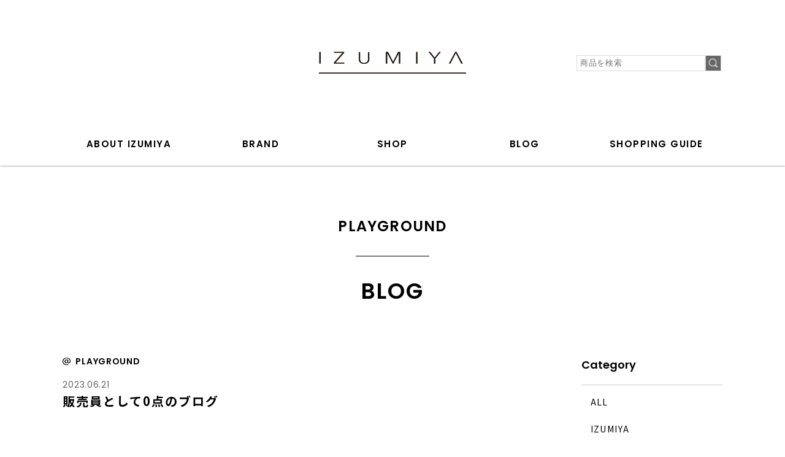

--- FILE ---
content_type: text/html; charset=UTF-8
request_url: https://izumiya-web.info/2023/06/21/5783/
body_size: 15691
content:
<!doctype html>
<!--[if lt IE 7]> <html class="ie6 oldie"> <![endif]-->
<!--[if IE 7]>    <html class="ie7 oldie"> <![endif]-->
<!--[if IE 8]>    <html class="ie8 oldie"> <![endif]-->
<!--[if gt IE 8]><!-->
<html lang="ja">
<!--<![endif]-->
<head>
<meta charset="UTF-8">
<meta http-equiv="X-UA-Compatible" content="IE=Edge,chrome=1" />
<meta name="viewport" content="target-densitydpi=device-dpi, width=device-width, maximum-scale=1.0, user-scalable=yes">
<title>
販売員として0点のブログ  |  IZUMIYA Blog</title>
<link rel="stylesheet" type="text/css" href="https://file003.shop-pro.jp/PA01472/025/css/common.css" />
<link rel="stylesheet" type="text/css" href="https://file003.shop-pro.jp/PA01472/025/css/blog.css" />
<script type='text/javascript' src="//ajax.googleapis.com/ajax/libs/jquery/1.7.2/jquery.min.js"></script> 
<script type="text/javascript" src="https://file003.shop-pro.jp/PA01472/025/js/Scripts.js"></script>
<link rel="shortcut icon" href="https://img21.shop-pro.jp/PA01472/025/favicon.ico?cmsp_timestamp=20220105181927" />
<!--[if lt IE 9]>
<script src="https://html5shiv.googlecode.com/svn/trunk/html5.js"></script>
<![endif]-->

<meta name='robots' content='max-image-preview:large' />
<link rel="alternate" type="application/rss+xml" title="IZUMIYA Blog &raquo; 販売員として0点のブログ のコメントのフィード" href="https://izumiya-web.info/2023/06/21/5783/feed/" />
<link rel="alternate" title="oEmbed (JSON)" type="application/json+oembed" href="https://izumiya-web.info/wp-json/oembed/1.0/embed?url=https%3A%2F%2Fizumiya-web.info%2F2023%2F06%2F21%2F5783%2F" />
<link rel="alternate" title="oEmbed (XML)" type="text/xml+oembed" href="https://izumiya-web.info/wp-json/oembed/1.0/embed?url=https%3A%2F%2Fizumiya-web.info%2F2023%2F06%2F21%2F5783%2F&#038;format=xml" />
<link rel="https://api.w.org/" href="https://izumiya-web.info/wp-json/" /><link rel="alternate" title="JSON" type="application/json" href="https://izumiya-web.info/wp-json/wp/v2/posts/5783" /><link rel="EditURI" type="application/rsd+xml" title="RSD" href="https://izumiya-web.info/xmlrpc.php?rsd" />
<meta name="generator" content="WordPress 6.9" />
<link rel="canonical" href="https://izumiya-web.info/2023/06/21/5783/" />
<link rel='shortlink' href='https://izumiya-web.info/?p=5783' />
<style id='global-styles-inline-css' type='text/css'>
:root{--wp--preset--aspect-ratio--square: 1;--wp--preset--aspect-ratio--4-3: 4/3;--wp--preset--aspect-ratio--3-4: 3/4;--wp--preset--aspect-ratio--3-2: 3/2;--wp--preset--aspect-ratio--2-3: 2/3;--wp--preset--aspect-ratio--16-9: 16/9;--wp--preset--aspect-ratio--9-16: 9/16;--wp--preset--color--black: #000000;--wp--preset--color--cyan-bluish-gray: #abb8c3;--wp--preset--color--white: #ffffff;--wp--preset--color--pale-pink: #f78da7;--wp--preset--color--vivid-red: #cf2e2e;--wp--preset--color--luminous-vivid-orange: #ff6900;--wp--preset--color--luminous-vivid-amber: #fcb900;--wp--preset--color--light-green-cyan: #7bdcb5;--wp--preset--color--vivid-green-cyan: #00d084;--wp--preset--color--pale-cyan-blue: #8ed1fc;--wp--preset--color--vivid-cyan-blue: #0693e3;--wp--preset--color--vivid-purple: #9b51e0;--wp--preset--gradient--vivid-cyan-blue-to-vivid-purple: linear-gradient(135deg,rgb(6,147,227) 0%,rgb(155,81,224) 100%);--wp--preset--gradient--light-green-cyan-to-vivid-green-cyan: linear-gradient(135deg,rgb(122,220,180) 0%,rgb(0,208,130) 100%);--wp--preset--gradient--luminous-vivid-amber-to-luminous-vivid-orange: linear-gradient(135deg,rgb(252,185,0) 0%,rgb(255,105,0) 100%);--wp--preset--gradient--luminous-vivid-orange-to-vivid-red: linear-gradient(135deg,rgb(255,105,0) 0%,rgb(207,46,46) 100%);--wp--preset--gradient--very-light-gray-to-cyan-bluish-gray: linear-gradient(135deg,rgb(238,238,238) 0%,rgb(169,184,195) 100%);--wp--preset--gradient--cool-to-warm-spectrum: linear-gradient(135deg,rgb(74,234,220) 0%,rgb(151,120,209) 20%,rgb(207,42,186) 40%,rgb(238,44,130) 60%,rgb(251,105,98) 80%,rgb(254,248,76) 100%);--wp--preset--gradient--blush-light-purple: linear-gradient(135deg,rgb(255,206,236) 0%,rgb(152,150,240) 100%);--wp--preset--gradient--blush-bordeaux: linear-gradient(135deg,rgb(254,205,165) 0%,rgb(254,45,45) 50%,rgb(107,0,62) 100%);--wp--preset--gradient--luminous-dusk: linear-gradient(135deg,rgb(255,203,112) 0%,rgb(199,81,192) 50%,rgb(65,88,208) 100%);--wp--preset--gradient--pale-ocean: linear-gradient(135deg,rgb(255,245,203) 0%,rgb(182,227,212) 50%,rgb(51,167,181) 100%);--wp--preset--gradient--electric-grass: linear-gradient(135deg,rgb(202,248,128) 0%,rgb(113,206,126) 100%);--wp--preset--gradient--midnight: linear-gradient(135deg,rgb(2,3,129) 0%,rgb(40,116,252) 100%);--wp--preset--font-size--small: 13px;--wp--preset--font-size--medium: 20px;--wp--preset--font-size--large: 36px;--wp--preset--font-size--x-large: 42px;--wp--preset--spacing--20: 0.44rem;--wp--preset--spacing--30: 0.67rem;--wp--preset--spacing--40: 1rem;--wp--preset--spacing--50: 1.5rem;--wp--preset--spacing--60: 2.25rem;--wp--preset--spacing--70: 3.38rem;--wp--preset--spacing--80: 5.06rem;--wp--preset--shadow--natural: 6px 6px 9px rgba(0, 0, 0, 0.2);--wp--preset--shadow--deep: 12px 12px 50px rgba(0, 0, 0, 0.4);--wp--preset--shadow--sharp: 6px 6px 0px rgba(0, 0, 0, 0.2);--wp--preset--shadow--outlined: 6px 6px 0px -3px rgb(255, 255, 255), 6px 6px rgb(0, 0, 0);--wp--preset--shadow--crisp: 6px 6px 0px rgb(0, 0, 0);}:where(.is-layout-flex){gap: 0.5em;}:where(.is-layout-grid){gap: 0.5em;}body .is-layout-flex{display: flex;}.is-layout-flex{flex-wrap: wrap;align-items: center;}.is-layout-flex > :is(*, div){margin: 0;}body .is-layout-grid{display: grid;}.is-layout-grid > :is(*, div){margin: 0;}:where(.wp-block-columns.is-layout-flex){gap: 2em;}:where(.wp-block-columns.is-layout-grid){gap: 2em;}:where(.wp-block-post-template.is-layout-flex){gap: 1.25em;}:where(.wp-block-post-template.is-layout-grid){gap: 1.25em;}.has-black-color{color: var(--wp--preset--color--black) !important;}.has-cyan-bluish-gray-color{color: var(--wp--preset--color--cyan-bluish-gray) !important;}.has-white-color{color: var(--wp--preset--color--white) !important;}.has-pale-pink-color{color: var(--wp--preset--color--pale-pink) !important;}.has-vivid-red-color{color: var(--wp--preset--color--vivid-red) !important;}.has-luminous-vivid-orange-color{color: var(--wp--preset--color--luminous-vivid-orange) !important;}.has-luminous-vivid-amber-color{color: var(--wp--preset--color--luminous-vivid-amber) !important;}.has-light-green-cyan-color{color: var(--wp--preset--color--light-green-cyan) !important;}.has-vivid-green-cyan-color{color: var(--wp--preset--color--vivid-green-cyan) !important;}.has-pale-cyan-blue-color{color: var(--wp--preset--color--pale-cyan-blue) !important;}.has-vivid-cyan-blue-color{color: var(--wp--preset--color--vivid-cyan-blue) !important;}.has-vivid-purple-color{color: var(--wp--preset--color--vivid-purple) !important;}.has-black-background-color{background-color: var(--wp--preset--color--black) !important;}.has-cyan-bluish-gray-background-color{background-color: var(--wp--preset--color--cyan-bluish-gray) !important;}.has-white-background-color{background-color: var(--wp--preset--color--white) !important;}.has-pale-pink-background-color{background-color: var(--wp--preset--color--pale-pink) !important;}.has-vivid-red-background-color{background-color: var(--wp--preset--color--vivid-red) !important;}.has-luminous-vivid-orange-background-color{background-color: var(--wp--preset--color--luminous-vivid-orange) !important;}.has-luminous-vivid-amber-background-color{background-color: var(--wp--preset--color--luminous-vivid-amber) !important;}.has-light-green-cyan-background-color{background-color: var(--wp--preset--color--light-green-cyan) !important;}.has-vivid-green-cyan-background-color{background-color: var(--wp--preset--color--vivid-green-cyan) !important;}.has-pale-cyan-blue-background-color{background-color: var(--wp--preset--color--pale-cyan-blue) !important;}.has-vivid-cyan-blue-background-color{background-color: var(--wp--preset--color--vivid-cyan-blue) !important;}.has-vivid-purple-background-color{background-color: var(--wp--preset--color--vivid-purple) !important;}.has-black-border-color{border-color: var(--wp--preset--color--black) !important;}.has-cyan-bluish-gray-border-color{border-color: var(--wp--preset--color--cyan-bluish-gray) !important;}.has-white-border-color{border-color: var(--wp--preset--color--white) !important;}.has-pale-pink-border-color{border-color: var(--wp--preset--color--pale-pink) !important;}.has-vivid-red-border-color{border-color: var(--wp--preset--color--vivid-red) !important;}.has-luminous-vivid-orange-border-color{border-color: var(--wp--preset--color--luminous-vivid-orange) !important;}.has-luminous-vivid-amber-border-color{border-color: var(--wp--preset--color--luminous-vivid-amber) !important;}.has-light-green-cyan-border-color{border-color: var(--wp--preset--color--light-green-cyan) !important;}.has-vivid-green-cyan-border-color{border-color: var(--wp--preset--color--vivid-green-cyan) !important;}.has-pale-cyan-blue-border-color{border-color: var(--wp--preset--color--pale-cyan-blue) !important;}.has-vivid-cyan-blue-border-color{border-color: var(--wp--preset--color--vivid-cyan-blue) !important;}.has-vivid-purple-border-color{border-color: var(--wp--preset--color--vivid-purple) !important;}.has-vivid-cyan-blue-to-vivid-purple-gradient-background{background: var(--wp--preset--gradient--vivid-cyan-blue-to-vivid-purple) !important;}.has-light-green-cyan-to-vivid-green-cyan-gradient-background{background: var(--wp--preset--gradient--light-green-cyan-to-vivid-green-cyan) !important;}.has-luminous-vivid-amber-to-luminous-vivid-orange-gradient-background{background: var(--wp--preset--gradient--luminous-vivid-amber-to-luminous-vivid-orange) !important;}.has-luminous-vivid-orange-to-vivid-red-gradient-background{background: var(--wp--preset--gradient--luminous-vivid-orange-to-vivid-red) !important;}.has-very-light-gray-to-cyan-bluish-gray-gradient-background{background: var(--wp--preset--gradient--very-light-gray-to-cyan-bluish-gray) !important;}.has-cool-to-warm-spectrum-gradient-background{background: var(--wp--preset--gradient--cool-to-warm-spectrum) !important;}.has-blush-light-purple-gradient-background{background: var(--wp--preset--gradient--blush-light-purple) !important;}.has-blush-bordeaux-gradient-background{background: var(--wp--preset--gradient--blush-bordeaux) !important;}.has-luminous-dusk-gradient-background{background: var(--wp--preset--gradient--luminous-dusk) !important;}.has-pale-ocean-gradient-background{background: var(--wp--preset--gradient--pale-ocean) !important;}.has-electric-grass-gradient-background{background: var(--wp--preset--gradient--electric-grass) !important;}.has-midnight-gradient-background{background: var(--wp--preset--gradient--midnight) !important;}.has-small-font-size{font-size: var(--wp--preset--font-size--small) !important;}.has-medium-font-size{font-size: var(--wp--preset--font-size--medium) !important;}.has-large-font-size{font-size: var(--wp--preset--font-size--large) !important;}.has-x-large-font-size{font-size: var(--wp--preset--font-size--x-large) !important;}
/*# sourceURL=global-styles-inline-css */
</style>
<style id='wp-img-auto-sizes-contain-inline-css' type='text/css'>
img:is([sizes=auto i],[sizes^="auto," i]){contain-intrinsic-size:3000px 1500px}
/*# sourceURL=wp-img-auto-sizes-contain-inline-css */
</style>
<style id='wp-emoji-styles-inline-css' type='text/css'>

	img.wp-smiley, img.emoji {
		display: inline !important;
		border: none !important;
		box-shadow: none !important;
		height: 1em !important;
		width: 1em !important;
		margin: 0 0.07em !important;
		vertical-align: -0.1em !important;
		background: none !important;
		padding: 0 !important;
	}
/*# sourceURL=wp-emoji-styles-inline-css */
</style>
<style id='wp-block-library-inline-css' type='text/css'>
:root{--wp-block-synced-color:#7a00df;--wp-block-synced-color--rgb:122,0,223;--wp-bound-block-color:var(--wp-block-synced-color);--wp-editor-canvas-background:#ddd;--wp-admin-theme-color:#007cba;--wp-admin-theme-color--rgb:0,124,186;--wp-admin-theme-color-darker-10:#006ba1;--wp-admin-theme-color-darker-10--rgb:0,107,160.5;--wp-admin-theme-color-darker-20:#005a87;--wp-admin-theme-color-darker-20--rgb:0,90,135;--wp-admin-border-width-focus:2px}@media (min-resolution:192dpi){:root{--wp-admin-border-width-focus:1.5px}}.wp-element-button{cursor:pointer}:root .has-very-light-gray-background-color{background-color:#eee}:root .has-very-dark-gray-background-color{background-color:#313131}:root .has-very-light-gray-color{color:#eee}:root .has-very-dark-gray-color{color:#313131}:root .has-vivid-green-cyan-to-vivid-cyan-blue-gradient-background{background:linear-gradient(135deg,#00d084,#0693e3)}:root .has-purple-crush-gradient-background{background:linear-gradient(135deg,#34e2e4,#4721fb 50%,#ab1dfe)}:root .has-hazy-dawn-gradient-background{background:linear-gradient(135deg,#faaca8,#dad0ec)}:root .has-subdued-olive-gradient-background{background:linear-gradient(135deg,#fafae1,#67a671)}:root .has-atomic-cream-gradient-background{background:linear-gradient(135deg,#fdd79a,#004a59)}:root .has-nightshade-gradient-background{background:linear-gradient(135deg,#330968,#31cdcf)}:root .has-midnight-gradient-background{background:linear-gradient(135deg,#020381,#2874fc)}:root{--wp--preset--font-size--normal:16px;--wp--preset--font-size--huge:42px}.has-regular-font-size{font-size:1em}.has-larger-font-size{font-size:2.625em}.has-normal-font-size{font-size:var(--wp--preset--font-size--normal)}.has-huge-font-size{font-size:var(--wp--preset--font-size--huge)}.has-text-align-center{text-align:center}.has-text-align-left{text-align:left}.has-text-align-right{text-align:right}.has-fit-text{white-space:nowrap!important}#end-resizable-editor-section{display:none}.aligncenter{clear:both}.items-justified-left{justify-content:flex-start}.items-justified-center{justify-content:center}.items-justified-right{justify-content:flex-end}.items-justified-space-between{justify-content:space-between}.screen-reader-text{border:0;clip-path:inset(50%);height:1px;margin:-1px;overflow:hidden;padding:0;position:absolute;width:1px;word-wrap:normal!important}.screen-reader-text:focus{background-color:#ddd;clip-path:none;color:#444;display:block;font-size:1em;height:auto;left:5px;line-height:normal;padding:15px 23px 14px;text-decoration:none;top:5px;width:auto;z-index:100000}html :where(.has-border-color){border-style:solid}html :where([style*=border-top-color]){border-top-style:solid}html :where([style*=border-right-color]){border-right-style:solid}html :where([style*=border-bottom-color]){border-bottom-style:solid}html :where([style*=border-left-color]){border-left-style:solid}html :where([style*=border-width]){border-style:solid}html :where([style*=border-top-width]){border-top-style:solid}html :where([style*=border-right-width]){border-right-style:solid}html :where([style*=border-bottom-width]){border-bottom-style:solid}html :where([style*=border-left-width]){border-left-style:solid}html :where(img[class*=wp-image-]){height:auto;max-width:100%}:where(figure){margin:0 0 1em}html :where(.is-position-sticky){--wp-admin--admin-bar--position-offset:var(--wp-admin--admin-bar--height,0px)}@media screen and (max-width:600px){html :where(.is-position-sticky){--wp-admin--admin-bar--position-offset:0px}}
/*# sourceURL=/wp-includes/css/dist/block-library/common.min.css */
</style>
<style id='classic-theme-styles-inline-css' type='text/css'>
/*! This file is auto-generated */
.wp-block-button__link{color:#fff;background-color:#32373c;border-radius:9999px;box-shadow:none;text-decoration:none;padding:calc(.667em + 2px) calc(1.333em + 2px);font-size:1.125em}.wp-block-file__button{background:#32373c;color:#fff;text-decoration:none}
/*# sourceURL=/wp-includes/css/classic-themes.min.css */
</style>
</head>

<body data-rsssl=1>
<header>
	<div class="container">
		<h1><a href="//izumiya-web.jp/"><img src="https://file003.shop-pro.jp/PA01472/025/images/logo.svg" alt="IZUMIYA"></a></h1>
		<button id="sp_btn"><i></i></button>
		<div id="head_btn">
			<form action="//izumiya-web.jp/" method="GET" class="l-header-search__form">
				<input type="hidden" name="mode" value="srh">
				<input type="text" name="keyword" placeholder="商品を検索">
				<button type="submit"><img src="https://file003.shop-pro.jp/PA01472/025/images/btn_search.png" alt=""></button>
			</form>
		</div>
		<nav>
			<ul>
				<li><a href="//izumiya-web.jp/?mode=f1">ABOUT<span> IZUMIYA</span></a></li>
				<li class="brand"><span>BRAND</span>
					<div id="brandlist" class="list">
						<ul>
							<li>
								<h5>1LDK annex</h5>
								<ul>
									<li><a href="//izumiya-web.jp/?mode=cate&cbid=2749048&csid=58">1LDK / 1LDK Stand</a></li><li><a href="//izumiya-web.jp/?mode=cate&cbid=2749048&csid=59">AL</a></li><li><a href="//izumiya-web.jp/?mode=cate&cbid=2749048&csid=48">amiu.c</a></li><li><a href="//izumiya-web.jp/?mode=cate&cbid=2749048&csid=5">and wander</a></li><li><a href="//izumiya-web.jp/?mode=cate&cbid=2749048&csid=112">ANOTHER ASPECT</a></li><li><a href="//izumiya-web.jp/?mode=cate&cbid=2749048&csid=6">A.PRESSE</a></li><li><a href="//izumiya-web.jp/?mode=cate&cbid=2749048&csid=110">ASICS</a></li><li><a href="//izumiya-web.jp/?mode=cate&cbid=2749048&csid=49">BELPER</a></li><li><a href="//izumiya-web.jp/?mode=cate&cbid=2749048&csid=62">Buddy Optical</a></li><li><a href="//izumiya-web.jp/?mode=cate&cbid=2749048&csid=63">COMESANDGOES</a></li><li><a href="//izumiya-web.jp/?mode=cate&cbid=2749048&csid=8">COMOLI</a></li><li><a href="//izumiya-web.jp/?mode=cate&cbid=2749048&csid=114">cr&#233;puscule</a></li><li><a href="//izumiya-web.jp/?mode=cate&cbid=2749048&csid=65">Earl of East</a></li><li><a href="//izumiya-web.jp/?mode=cate&cbid=2749048&csid=66">ED ROBERT JUDSON</a></li><li><a href="//izumiya-web.jp/?mode=cate&cbid=2749048&csid=111">ENCOMING</a></li><li><a href="//izumiya-web.jp/?mode=cate&cbid=2749048&csid=103">extreme cashmere</a></li><li><a href="//izumiya-web.jp/?mode=cate&cbid=2749048&csid=97">EYEVAN7285</a></li><li><a href="//izumiya-web.jp/?mode=cate&cbid=2749048&csid=37">FARAH</a></li><li><a href="//izumiya-web.jp/?mode=cate&cbid=2749048&csid=11">FRANK LEDER</a></li><li><a href="//izumiya-web.jp/?mode=cate&cbid=2749048&csid=68">Hender Scheme</a></li><li><a href="//izumiya-web.jp/?mode=cate&cbid=2749048&csid=98">HEREU</a></li><li><a href="//izumiya-web.jp/?mode=cate&cbid=2749048&csid=12">HERILL</a></li><li><a href="//izumiya-web.jp/?mode=cate&cbid=2749048&csid=14">is-ness</a></li><li><a href="//izumiya-web.jp/?mode=cate&cbid=2749048&csid=109">KANEMASA PHIL.</a></li><li><a href="//izumiya-web.jp/?mode=cate&cbid=2749048&csid=15">KAPTAIN SUNSHINE</a></li><li><a href="//izumiya-web.jp/?mode=cate&cbid=2749048&csid=107">KAYLE</a></li><li><a href="//izumiya-web.jp/?mode=cate&cbid=2749048&csid=74">Mantas Ezcaray</a></li><li><a href="//izumiya-web.jp/?mode=cate&cbid=2749048&csid=75">MARROW</a></li><li><a href="//izumiya-web.jp/?mode=cate&cbid=2749048&csid=76">MASTER & Co.</a></li><li><a href="//izumiya-web.jp/?mode=cate&cbid=2749048&csid=79">MONOLITH</a></li><li><a href="//izumiya-web.jp/?mode=cate&cbid=2749048&csid=92">MY___</a></li><li><a href="//izumiya-web.jp/?mode=cate&cbid=2749048&csid=72">Nine Tailor</a></li><li><a href="//izumiya-web.jp/?mode=cate&cbid=2749048&csid=113">OLD FOLK HOUSE</a></li><li><a href="//izumiya-web.jp/?mode=cate&cbid=2749048&csid=115">Olga Basha</a></li><li><a href="//izumiya-web.jp/?mode=cate&cbid=2749048&csid=81">PARKER</a></li><li><a href="//izumiya-web.jp/?mode=cate&cbid=2749048&csid=82">Paso</a></li><li><a href="//izumiya-web.jp/?mode=cate&cbid=2749048&csid=54">PHEENY</a></li><li><a href="//izumiya-web.jp/?mode=cate&cbid=2749048&csid=42">refomed</a></li><li><a href="//izumiya-web.jp/?mode=cate&cbid=2749048&csid=45">ROA</a></li><li><a href="//izumiya-web.jp/?mode=cate&cbid=2749048&csid=25">ROTOL</a></li><li><a href="//izumiya-web.jp/?mode=cate&cbid=2749048&csid=29">UNIVERSAL PRODUCTS</a></li><li><a href="//izumiya-web.jp/?mode=cate&cbid=2749048&csid=30">UNUSED</a></li><li><a href="//izumiya-web.jp/?mode=cate&cbid=2749048&csid=88">VAGUE WATCH CO.</a></li><li><a href="//izumiya-web.jp/?mode=cate&cbid=2749048&csid=116">Valentine</a></li><li><a href="//izumiya-web.jp/?mode=cate&cbid=2749048&csid=108">VINNY'S</a></li><li><a href="//izumiya-web.jp/?mode=cate&cbid=2749048&csid=35">WELCOME-RAIN</a></li><li><a href="//izumiya-web.jp/?mode=cate&cbid=2749048&csid=90">XOLO</a></li><li><a href="//izumiya-web.jp/?mode=cate&cbid=2749048&csid=47">YLEVE</a></li><li><a href="//izumiya-web.jp/?mode=cate&cbid=2749048&csid=31">YOKE</a></li><li><a href="//izumiya-web.jp/?mode=cate&cbid=2749048&csid=105">YOUTH OF THE WATER</a></li><li><a href="//izumiya-web.jp/?mode=cate&cbid=2749048&csid=33">SALE ITEMS (S/S)</a></li><li><a href="//izumiya-web.jp/?mode=cate&cbid=2749048&csid=34">SALE ITEMS (A/W)</a></li>								</ul>
							</li>
							<li>
								<h5>( blankspace )</h5>
								<ul>
									<li><a href="//izumiya-web.jp/?mode=cate&cbid=2749051&csid=36">BENE / HuberStore&#8482;</a></li><li><a href="//izumiya-web.jp/?mode=cate&cbid=2749051&csid=33">CABARET POVAL</a></li><li><a href="//izumiya-web.jp/?mode=cate&cbid=2749051&csid=13">FIFTH</a></li><li><a href="//izumiya-web.jp/?mode=cate&cbid=2749051&csid=23">O-</a></li><li><a href="//izumiya-web.jp/?mode=cate&cbid=2749051&csid=30">O.E.M.</a></li><li><a href="//izumiya-web.jp/?mode=cate&cbid=2749051&csid=29">PAPER & INK COTTON CLUB</a></li><li><a href="//izumiya-web.jp/?mode=cate&cbid=2749051&csid=35">r</a></li><li><a href="//izumiya-web.jp/?mode=cate&cbid=2749051&csid=15">SALE ITEMS</a></li>								</ul>
							</li>
							<li>
								<h5>Park Side Store</h5>
								<ul>
									<li><a href="//izumiya-web.jp/?mode=cate&cbid=2749052&csid=30">A.G.SPALDING & BROS.</a></li><li><a href="//izumiya-web.jp/?mode=cate&cbid=2749052&csid=33">GOLDEN SOMBRERO</a></li><li><a href="//izumiya-web.jp/?mode=cate&cbid=2749052&csid=23">HARROGATE</a></li><li><a href="//izumiya-web.jp/?mode=cate&cbid=2749052&csid=42">H.UNIT</a></li><li><a href="//izumiya-web.jp/?mode=cate&cbid=2749052&csid=31">KAPTAIN SUNSHINE</a></li><li><a href="//izumiya-web.jp/?mode=cate&cbid=2749052&csid=28">Le Sans Pareil</a></li><li><a href="//izumiya-web.jp/?mode=cate&cbid=2749052&csid=37">MATURE HA._MIL</a></li><li><a href="//izumiya-web.jp/?mode=cate&cbid=2749052&csid=38">MAYSOLE</a></li><li><a href="//izumiya-web.jp/?mode=cate&cbid=2749052&csid=6">Nigel Cabourn</a></li><li><a href="//izumiya-web.jp/?mode=cate&cbid=2749052&csid=27">Padmore & Barnes</a></li><li><a href="//izumiya-web.jp/?mode=cate&cbid=2749052&csid=2">Paraboot</a></li><li><a href="//izumiya-web.jp/?mode=cate&cbid=2749052&csid=8">Porter Classic</a></li><li><a href="//izumiya-web.jp/?mode=cate&cbid=2749052&csid=10">POST O'ALLS</a></li><li><a href="//izumiya-web.jp/?mode=cate&cbid=2749052&csid=3">SASSAFRAS</a></li><li><a href="//izumiya-web.jp/?mode=cate&cbid=2749052&csid=20">SLOPPY SUPPLY</a></li><li><a href="//izumiya-web.jp/?mode=cate&cbid=2749052&csid=36">SOAK IN WATER</a></li><li><a href="//izumiya-web.jp/?mode=cate&cbid=2749052&csid=9">Tilak</a></li><li><a href="//izumiya-web.jp/?mode=cate&cbid=2749052&csid=40">TAKE&SONS</a></li><li><a href="//izumiya-web.jp/?mode=cate&cbid=2749052&csid=5">YAECA</a></li><li><a href="//izumiya-web.jp/?mode=cate&cbid=2749052&csid=15">20%・30% OFF</a></li><li><a href="//izumiya-web.jp/?mode=cate&cbid=2749052&csid=43">50% OFF</a></li>								</ul>
							</li>
							<li>
								<h5>PLAYGROUND</h5>
								<ul>
									<li><a href="//izumiya-web.jp/?mode=cate&cbid=2830773&csid=21">pg</a></li>								</ul>
							</li>
							<li>
								<h5>WHOLE TOOLS</h5>
								<ul>
									<li><a href="//izumiya-web.jp/?mode=cate&cbid=2749053&csid=6">WHOLE TOOLS</a></li>								</ul>
							</li>
						</ul>
					</div>
				</li>
				<li class="brand"><span>SHOP</span>
					<div id="categoryList" class="list">
						<ul>
							<li class="sp_1ldk"><span>1LDK annex</span>
								<ul>
									<li><a href="https://izumiya-web.jp/?mode=grp&gid=2891295&sort=n">MENS</a></li>
									<li><a href="https://izumiya-web.jp/?mode=grp&gid=2891296&sort=n">WOMENS</a></li>
								</ul>
							</li>
							<li class="pc_1ldk"><a href="https://izumiya-web.jp/?mode=grp&gid=2891295&sort=n">1LDK annex (MENS)</a></li>
							<li class="pc_1ldk"><a href="https://izumiya-web.jp/?mode=grp&gid=2891296&sort=n">1LDK annex (WOMENS)</a></li>
							<li><a href="https://izumiya-web.jp/?mode=cate&cbid=2749051&csid=0&sort=n"> ( blankspace )</a></li>
							<li><a href="https://izumiya-web.jp/?mode=cate&cbid=2749052&csid=0&sort=n">Park Side Store</a></li>
							<li><a href="https://izumiya-web.jp/?mode=cate&cbid=2830773&csid=0&sort=n">PLAYGROUND</a></li>
							<li><a href="https://izumiya-web.jp/?mode=cate&cbid=2749053&csid=0&sort=n">WHOLE TOOLS</a></li>
						</ul>
					</div>
				</li>
				<li><a href="https://izumiya-web.info">BLOG</a></li>
				<li><a href="//izumiya-web.jp/?mode=sk"><span>SHOPPING </span>GUIDE</a></li>
			</ul>
		</nav>
	</div>
</header>
<main>

	<section id="blog_ttl">
		<h3><strong>PLAYGROUND</strong></h3>
		<h2>BLOG</h2>
	</section>
	<div id="blog_content" class="container clearfix">
		<div id="blog_main">
			<h6 class="sb_ttl"><a href="https://izumiya-web.info/category/playground/">PLAYGROUND</a></h6>

			<time datetime="2023-06-21">2023.06.21</time>
			<h4>販売員として0点のブログ</h4>
			
			<article>
				<p>こんにちは。PLAYGROUND NAGOYAのnatsukiです。</p>
<p>&nbsp;</p>
<p>今回はちょっといつもと違うテイストのブログを。</p>
<p>&nbsp;</p>
<p>ただ単純に、僕がこの2023年の上半期に買ったスニーカーで、良かったスニーカーを9足紹介しようというただの自己満ブログです。</p>
<p><img fetchpriority="high" decoding="async" class="alignnone size-full wp-image-5835" src="https://izumiya-web.info/wp-content/uploads/2023/06/20230621_43.jpg" alt="" width="650" height="975" srcset="https://izumiya-web.info/wp-content/uploads/2023/06/20230621_43.jpg 650w, https://izumiya-web.info/wp-content/uploads/2023/06/20230621_43-200x300.jpg 200w" sizes="(max-width: 650px) 100vw, 650px" /></p>
<p>まあなんというか、このブログを通して僕のスニーカーの選び方とか「こんな面白い靴があるのか」みたいなことを少しでも感じてもらえたら嬉しいなと。</p>
<p>&nbsp;</p>
<p>僕は結構スニーカー選びがその人の性格を表していると思っています。</p>
<p>なので、逆にスニーカー選びから僕のことを知ってもらおうっていう魂胆です。</p>
<p>&nbsp;</p>
<p>ぶっちゃけ特に意味はないので軽ーく流し見してくれると嬉しいです。9足あるので長くなるかもですが。</p>
<p>&nbsp;</p>
<p>やっていきましょうか。せっかくなのでなんとなくランキングっぽくいきましょうか。</p>
<p>&nbsp;</p>
<p>&nbsp;</p>
<p>9位 asics UNKNOWN / not for sale.</p>
<p><img decoding="async" class="alignnone size-full wp-image-5824" src="https://izumiya-web.info/wp-content/uploads/2023/06/20230621_18.jpg" alt="" width="650" height="975" srcset="https://izumiya-web.info/wp-content/uploads/2023/06/20230621_18.jpg 650w, https://izumiya-web.info/wp-content/uploads/2023/06/20230621_18-200x300.jpg 200w" sizes="(max-width: 650px) 100vw, 650px" /></p>
<p>一足目はasicsのぶっちゃけ詳細不明の一足。</p>
<p>&nbsp;</p>
<p>なんでこれを選んだかというとディテールが面白すぎるというのと、asics×KIKO KOSTADINOV×HYSTERIC GLAMOURのトリプルコラボのGEL-QUANTUM LYLIAというモデルのおそらく元ネタだから。</p>
<p><img decoding="async" class="alignnone size-full wp-image-5802" src="https://izumiya-web.info/wp-content/uploads/2023/06/20230621_40.jpg" alt="" width="975" height="650" srcset="https://izumiya-web.info/wp-content/uploads/2023/06/20230621_40.jpg 975w, https://izumiya-web.info/wp-content/uploads/2023/06/20230621_40-300x200.jpg 300w, https://izumiya-web.info/wp-content/uploads/2023/06/20230621_40-768x512.jpg 768w" sizes="(max-width: 975px) 100vw, 975px" /></p>
<p>&nbsp;</p>
<p>&nbsp;</p>
<p>&nbsp;</p>
<p>詳細不明ながら、わかっていることが一つ。</p>
<p>トライアスロン用のスニーカーであるということ。この一点です。</p>
<p>&nbsp;</p>
<p>というのも、ヒール部分にあるこれ。</p>
<p><img loading="lazy" decoding="async" class="alignnone size-full wp-image-5803" src="https://izumiya-web.info/wp-content/uploads/2023/06/20230621_39.jpg" alt="" width="650" height="975" srcset="https://izumiya-web.info/wp-content/uploads/2023/06/20230621_39.jpg 650w, https://izumiya-web.info/wp-content/uploads/2023/06/20230621_39-200x300.jpg 200w" sizes="auto, (max-width: 650px) 100vw, 650px" /></p>
<p>T3はおそらくトライの意味。</p>
<p>その周りのS、R、BはそれぞれSwim、Run、Bikeの頭文字でしょう。</p>
<p>&nbsp;</p>
<p>そしてトライアスロン用としてみると納得のいくディテールばかり。</p>
<p><img loading="lazy" decoding="async" class="alignnone size-full wp-image-5820" src="https://izumiya-web.info/wp-content/uploads/2023/06/20230621_22.jpg" alt="" width="650" height="975" srcset="https://izumiya-web.info/wp-content/uploads/2023/06/20230621_22.jpg 650w, https://izumiya-web.info/wp-content/uploads/2023/06/20230621_22-200x300.jpg 200w" sizes="auto, (max-width: 650px) 100vw, 650px" /></p>
<p>速乾性や通気性のあるメッシュ素材。</p>
<p>軽量性。</p>
<p>着脱に時間をかけないためのマジックテープによる調節。</p>
<p>&nbsp;</p>
<p>ディテールから、用途がわかる面白さをこの一足から学びました。</p>
<p>&nbsp;</p>
<p>&nbsp;</p>
<p>8位 adidas GONZALES 1 / not for sale.</p>
<p><img loading="lazy" decoding="async" class="alignnone size-full wp-image-5826" src="https://izumiya-web.info/wp-content/uploads/2023/06/20230621_16.jpg" alt="" width="650" height="975" srcset="https://izumiya-web.info/wp-content/uploads/2023/06/20230621_16.jpg 650w, https://izumiya-web.info/wp-content/uploads/2023/06/20230621_16-200x300.jpg 200w" sizes="auto, (max-width: 650px) 100vw, 650px" /></p>
<p>ブログでガッツリ書いたことがあるくらい好きなadidasのGONZALESシリーズ。</p>
<p>&nbsp;</p>
<p>2代目は少し前から持っていたのですが、ようやく初代をゲットしました。</p>
<p>こいつは歴史を反映させたディテールが面白い。</p>
<p>&nbsp;</p>
<p>超詳しくは<span style="color: #0000ff;"><a style="color: #0000ff;" href="https://izumiya-web.info/2022/10/28/3293/">このブログ</a></span>を読んでもらえると嬉しいのですが、簡単にいうと発売当時のスケートシーンのトリックに合わせた作りをしているのが魅力的。</p>
<p>&nbsp;</p>
<p>このスニーカーのオリジナルは確か98~99年製。この頃のスケートシーンはとにかくボードを回す。</p>
<p>回すためには強くボードを蹴らなければいけない。擦らなければならない。</p>
<p>そうすれば自ずとスニーカーの摩耗も激しくなる。</p>
<p>&nbsp;</p>
<p>なのでこれだけアッパーがファットになりました。</p>
<p><img loading="lazy" decoding="async" class="alignnone size-full wp-image-5804" src="https://izumiya-web.info/wp-content/uploads/2023/06/20230621_38.jpg" alt="" width="650" height="975" srcset="https://izumiya-web.info/wp-content/uploads/2023/06/20230621_38.jpg 650w, https://izumiya-web.info/wp-content/uploads/2023/06/20230621_38-200x300.jpg 200w" sizes="auto, (max-width: 650px) 100vw, 650px" /> <img loading="lazy" decoding="async" class="alignnone size-full wp-image-5805" src="https://izumiya-web.info/wp-content/uploads/2023/06/20230621_37.jpg" alt="" width="650" height="975" srcset="https://izumiya-web.info/wp-content/uploads/2023/06/20230621_37.jpg 650w, https://izumiya-web.info/wp-content/uploads/2023/06/20230621_37-200x300.jpg 200w" sizes="auto, (max-width: 650px) 100vw, 650px" /></p>
<p>ファットな分、摩耗に対して長期間履けるというわけです。</p>
<p>&nbsp;</p>
<p>時代を知れるというのもスニーカー選びの面白さかなと思います。</p>
<p>&nbsp;</p>
<p>&nbsp;</p>
<p>7位 PUMA BLANCHE / not for sale.</p>
<p><img loading="lazy" decoding="async" class="alignnone size-full wp-image-5825" src="https://izumiya-web.info/wp-content/uploads/2023/06/20230621_17.jpg" alt="" width="650" height="975" srcset="https://izumiya-web.info/wp-content/uploads/2023/06/20230621_17.jpg 650w, https://izumiya-web.info/wp-content/uploads/2023/06/20230621_17-200x300.jpg 200w" sizes="auto, (max-width: 650px) 100vw, 650px" /></p>
<p>さあ、あまり表に出していませんが僕がスニーカーに目覚めた直接的な理由を持つブランドがPUMA。</p>
<p>普段よく買うのはSUEDEの系譜のものが多いです。</p>
<p>SUEDE、CLYDE、CLACKなどなど。</p>
<p>こいつらはいうまでもなく名作。</p>
<p>&nbsp;</p>
<p>とりあえず今年はCLYDEがアツいですね。もちろんそっちも買います。</p>
<p>&nbsp;</p>
<p>ただそれだけじゃないなと思ったのがこのスニーカーに出会った時。</p>
<p>&nbsp;</p>
<p>ぶっちゃけよくわからないディテール。</p>
<p><img loading="lazy" decoding="async" class="alignnone size-full wp-image-5807" src="https://izumiya-web.info/wp-content/uploads/2023/06/20230621_35.jpg" alt="" width="650" height="975" srcset="https://izumiya-web.info/wp-content/uploads/2023/06/20230621_35.jpg 650w, https://izumiya-web.info/wp-content/uploads/2023/06/20230621_35-200x300.jpg 200w" sizes="auto, (max-width: 650px) 100vw, 650px" /></p>
<p>そしてpg GARDEN WOVENのように踵を踏むとミュールになる2way仕様。</p>
<p><img loading="lazy" decoding="async" class="alignnone size-full wp-image-5806" src="https://izumiya-web.info/wp-content/uploads/2023/06/20230621_36.jpg" alt="" width="650" height="975" srcset="https://izumiya-web.info/wp-content/uploads/2023/06/20230621_36.jpg 650w, https://izumiya-web.info/wp-content/uploads/2023/06/20230621_36-200x300.jpg 200w" sizes="auto, (max-width: 650px) 100vw, 650px" /></p>
<p>見たことない。</p>
<p>惹かれました。</p>
<p>&nbsp;</p>
<p>多分ですが、PUMA BUJINやPUMA SATORIなどと同じ系譜のスニーカーだと思います。</p>
<p>&nbsp;</p>
<p>まあ、街で被ることはないですね。</p>
<p>街で被らない。そしてディテールが面白い。これだけで僕は「買い」なんです。</p>
<p>&nbsp;</p>
<p>&nbsp;</p>
<p>6位 <span style="color: #0000ff;"><a style="color: #0000ff;" href="https://izumiya-web.jp/?mode=srh&amp;keyword=pg+%22NEW+DUSK%22">pg NEW DUSK</a></span> / for sale.</p>
<p><img loading="lazy" decoding="async" class="alignnone size-full wp-image-5823" src="https://izumiya-web.info/wp-content/uploads/2023/06/20230621_19.jpg" alt="" width="650" height="975" srcset="https://izumiya-web.info/wp-content/uploads/2023/06/20230621_19.jpg 650w, https://izumiya-web.info/wp-content/uploads/2023/06/20230621_19-200x300.jpg 200w" sizes="auto, (max-width: 650px) 100vw, 650px" /></p>
<p>すみません。ここで自社ブランドです。</p>
<p>pgバイアスありかもしれませんが、こいつはこの位置。</p>
<p>&nbsp;</p>
<p>何よりもスニーカーのルーツが好き。</p>
<p>&nbsp;</p>
<p>こいつも詳しくはこちらのブログにあるんでぜひってやつですがまとめちゃいます。</p>
<p>&nbsp;</p>
<p>pgにはNEW DAWNというスニーカーがあります。</p>
<p>新しい夜明けという意味の名を持つ、70~80年代のスニーカーをルーツに持つpgの定番。</p>
<p>&nbsp;</p>
<p>そしてこのNEW DUSK。</p>
<p>新しい夕暮れという意味の名を持つ、90~00年代のスニーカーをルーツに持つpgの新作。</p>
<p>&nbsp;</p>
<p>&nbsp;</p>
<p>そう。対になっています。</p>
<p>こういうのが好きなところ。そして格好良く、スニーカーとしての履き心地、便利さも申し分なし。</p>
<p><img loading="lazy" decoding="async" class="alignnone size-full wp-image-5821" src="https://izumiya-web.info/wp-content/uploads/2023/06/20230621_21.jpg" alt="" width="650" height="975" srcset="https://izumiya-web.info/wp-content/uploads/2023/06/20230621_21.jpg 650w, https://izumiya-web.info/wp-content/uploads/2023/06/20230621_21-200x300.jpg 200w" sizes="auto, (max-width: 650px) 100vw, 650px" /> <img loading="lazy" decoding="async" class="alignnone size-full wp-image-5822" src="https://izumiya-web.info/wp-content/uploads/2023/06/20230621_20.jpg" alt="" width="650" height="975" srcset="https://izumiya-web.info/wp-content/uploads/2023/06/20230621_20.jpg 650w, https://izumiya-web.info/wp-content/uploads/2023/06/20230621_20-200x300.jpg 200w" sizes="auto, (max-width: 650px) 100vw, 650px" /> <img loading="lazy" decoding="async" class="alignnone size-full wp-image-5819" src="https://izumiya-web.info/wp-content/uploads/2023/06/20230621_23.jpg" alt="" width="650" height="975" srcset="https://izumiya-web.info/wp-content/uploads/2023/06/20230621_23.jpg 650w, https://izumiya-web.info/wp-content/uploads/2023/06/20230621_23-200x300.jpg 200w" sizes="auto, (max-width: 650px) 100vw, 650px" /></p>
<p>FREELOCKの便利さ。vibramソールの頑丈さ。カラーリングの格好良さ。</p>
<p>良いです。</p>
<p>&nbsp;</p>
<p>&nbsp;</p>
<p>格好良いスニーカーが溢れる現代において何を重要視してスニーカーを選ぶか。</p>
<p>僕はこういう背景であったり、コンセプトの面白さに惹かれます。</p>
<p>&nbsp;</p>
<p>ほんで僕のスタイルとよく合う。</p>
<p><img loading="lazy" decoding="async" class="alignnone size-full wp-image-5543" src="https://izumiya-web.info/wp-content/uploads/2023/05/20230529_2.jpg" alt="" width="650" height="975" srcset="https://izumiya-web.info/wp-content/uploads/2023/05/20230529_2.jpg 650w, https://izumiya-web.info/wp-content/uploads/2023/05/20230529_2-200x300.jpg 200w" sizes="auto, (max-width: 650px) 100vw, 650px" /> <img loading="lazy" decoding="async" class="alignnone size-full wp-image-5542" src="https://izumiya-web.info/wp-content/uploads/2023/05/20230529_1.jpg" alt="" width="650" height="975" srcset="https://izumiya-web.info/wp-content/uploads/2023/05/20230529_1.jpg 650w, https://izumiya-web.info/wp-content/uploads/2023/05/20230529_1-200x300.jpg 200w" sizes="auto, (max-width: 650px) 100vw, 650px" /></p>
<p>だから好き。</p>
<p>&nbsp;</p>
<p>&nbsp;</p>
<p>果たしてこの順位はpgバイアスなのでしょうか。</p>
<p>&nbsp;</p>
<p>&nbsp;</p>
<p>5位 NIKE ISPA UNIVERSAL / not for sale.</p>
<p><img loading="lazy" decoding="async" class="alignnone size-full wp-image-5828" src="https://izumiya-web.info/wp-content/uploads/2023/06/20230621_14.jpg" alt="" width="650" height="975" srcset="https://izumiya-web.info/wp-content/uploads/2023/06/20230621_14.jpg 650w, https://izumiya-web.info/wp-content/uploads/2023/06/20230621_14-200x300.jpg 200w" sizes="auto, (max-width: 650px) 100vw, 650px" /></p>
<p>一番最近にNIKE SNKSで買ったスニーカーです。</p>
<p>&nbsp;</p>
<p>ISPAという、NIKEの実験的なラインからの一足。ISPAとは</p>
<p>I mprovise / 即興的工夫<br />
S cavenge / 徹底的な素材の活用<br />
P rotect / 守る<br />
A dapt / 応用する、適応する</p>
<p>の頭文字を取ったものです。</p>
<p>&nbsp;</p>
<p>こいつの面白いところは、ルーツにAIR MAX 270、ZOOM TYPE、SOLAR SOFT HTMがルーツにいることろ。</p>
<p>&nbsp;</p>
<p>そしてかつ、中敷を2ペア入れることで、寿命を長くしているというところ。</p>
<p><img loading="lazy" decoding="async" class="alignnone size-full wp-image-5810" src="https://izumiya-web.info/wp-content/uploads/2023/06/20230621_32.jpg" alt="" width="650" height="975" srcset="https://izumiya-web.info/wp-content/uploads/2023/06/20230621_32.jpg 650w, https://izumiya-web.info/wp-content/uploads/2023/06/20230621_32-200x300.jpg 200w" sizes="auto, (max-width: 650px) 100vw, 650px" /></p>
<p>靴紐が数パターン同封されていることは結構ありますが中敷をもう1セット入れておくというのは意外と今までなかったかなと。</p>
<p>&nbsp;</p>
<p>さすがは実験的なライン。最高です。</p>
<p>&nbsp;</p>
<p>このISPAシリーズが僕は後々めちゃくちゃ評価されるのではないかと思っています。</p>
<p>ので、PLAYGROUND NAGOYAでもちょこちょこ取り扱いしています。</p>
<p>推しというわけです。</p>
<p>&nbsp;</p>
<p>ただ、足に合ってなく、履くと痛いのが玉に瑕。</p>
<p>&nbsp;</p>
<p>&nbsp;</p>
<p>&nbsp;</p>
<p>4位 LA SPORTIVA UNKNOWN / not for sale.</p>
<p><img loading="lazy" decoding="async" class="alignnone size-full wp-image-5827" src="https://izumiya-web.info/wp-content/uploads/2023/06/20230621_15.jpg" alt="" width="650" height="975" srcset="https://izumiya-web.info/wp-content/uploads/2023/06/20230621_15.jpg 650w, https://izumiya-web.info/wp-content/uploads/2023/06/20230621_15-200x300.jpg 200w" sizes="auto, (max-width: 650px) 100vw, 650px" /></p>
<p>La Sportivaという、北イタリアの山靴を作成しているシューズメーカーからの一足。</p>
<p>正直、あまり詳しくはないです。</p>
<p>ので詳しい方、ぜひお話ししましょう。</p>
<p>&nbsp;</p>
<p>こいつはとにかくディテールが良い。</p>
<p>&nbsp;</p>
<p>ジッパー、絞り、シューレースの3つのシステムで調節できるフィッティング構造。</p>
<p><img loading="lazy" decoding="async" class="alignnone size-full wp-image-5814" src="https://izumiya-web.info/wp-content/uploads/2023/06/20230621_28.jpg" alt="" width="650" height="975" srcset="https://izumiya-web.info/wp-content/uploads/2023/06/20230621_28.jpg 650w, https://izumiya-web.info/wp-content/uploads/2023/06/20230621_28-200x300.jpg 200w" sizes="auto, (max-width: 650px) 100vw, 650px" /> <img loading="lazy" decoding="async" class="alignnone size-full wp-image-5811" src="https://izumiya-web.info/wp-content/uploads/2023/06/20230621_31.jpg" alt="" width="650" height="975" srcset="https://izumiya-web.info/wp-content/uploads/2023/06/20230621_31.jpg 650w, https://izumiya-web.info/wp-content/uploads/2023/06/20230621_31-200x300.jpg 200w" sizes="auto, (max-width: 650px) 100vw, 650px" /></p>
<p>トレッキングシューズとして理にかなっているGORE-TEXや止水ジップ、さらにソール。</p>
<p><img loading="lazy" decoding="async" class="alignnone size-full wp-image-5812" src="https://izumiya-web.info/wp-content/uploads/2023/06/20230621_30.jpg" alt="" width="650" height="975" srcset="https://izumiya-web.info/wp-content/uploads/2023/06/20230621_30.jpg 650w, https://izumiya-web.info/wp-content/uploads/2023/06/20230621_30-200x300.jpg 200w" sizes="auto, (max-width: 650px) 100vw, 650px" /></p>
<p>あとやっぱり誰も履いていないというところ。</p>
<p>&nbsp;</p>
<p>さらにいうと、SALOMONとマルジェラのコラボの元ネタなんじゃないかということでピック。</p>
<p><img loading="lazy" decoding="async" class="alignnone size-full wp-image-5801" src="https://izumiya-web.info/wp-content/uploads/2023/06/20230621_41.jpg" alt="" width="650" height="650" srcset="https://izumiya-web.info/wp-content/uploads/2023/06/20230621_41.jpg 650w, https://izumiya-web.info/wp-content/uploads/2023/06/20230621_41-300x300.jpg 300w, https://izumiya-web.info/wp-content/uploads/2023/06/20230621_41-150x150.jpg 150w, https://izumiya-web.info/wp-content/uploads/2023/06/20230621_41-180x180.jpg 180w" sizes="auto, (max-width: 650px) 100vw, 650px" /></p>
<p>こういうのを掘った時が一番楽しい。</p>
<p>&nbsp;</p>
<p>&nbsp;</p>
<p>&nbsp;</p>
<p>3位 <span style="color: #0000ff;"><a style="color: #0000ff;" href="https://www.playgroundstore.jp/items/73407137">MIZUNO WAVE RIDER β for Graphpaper</a></span> / for sale.</p>
<p><img loading="lazy" decoding="async" class="alignnone size-full wp-image-5829" src="https://izumiya-web.info/wp-content/uploads/2023/06/20230621_13.jpg" alt="" width="650" height="975" srcset="https://izumiya-web.info/wp-content/uploads/2023/06/20230621_13.jpg 650w, https://izumiya-web.info/wp-content/uploads/2023/06/20230621_13-200x300.jpg 200w" sizes="auto, (max-width: 650px) 100vw, 650px" /></p>
<p>おそらく、今年二番目に履きこんだスニーカーだと思います。</p>
<p>&nbsp;</p>
<p>こいつも<span style="color: #0000ff;"><a style="color: #0000ff;" href="https://izumiya-web.info/2023/04/07/4837/">ブログ</a></span>あります。</p>
<p>&nbsp;</p>
<p>右が僕の私物。紐を元々持っていたものに通し変えていて、デフォルトだと左側。</p>
<p><img loading="lazy" decoding="async" class="alignnone size-full wp-image-5808" src="https://izumiya-web.info/wp-content/uploads/2023/06/20230621_34.jpg" alt="" width="650" height="975" srcset="https://izumiya-web.info/wp-content/uploads/2023/06/20230621_34.jpg 650w, https://izumiya-web.info/wp-content/uploads/2023/06/20230621_34-200x300.jpg 200w" sizes="auto, (max-width: 650px) 100vw, 650px" /></p>
<p>紐を変えるのもスニーカーの楽しみ方の一つです。</p>
<p>&nbsp;</p>
<p>そして若干味が出てきました。</p>
<p>&nbsp;</p>
<p>こいつの良さは「履き心地」それと「コンセプト」</p>
<p>&nbsp;</p>
<p>履き心地から話しましょうか。とにかく軽い。そしてクッション性がとにかく良い。</p>
<p>&nbsp;</p>
<p>スニーカーって日常に欠かせないものじゃないですか。</p>
<p>特に、世の中の多くの方は数足をローテーションしていると思います。</p>
<p>&nbsp;</p>
<p>僕は、スニーカーはそこそこ持っているので十数足をローテーションで履いていますが、こいつの登場率は高い。</p>
<p>なんてったって履きやすいから。特に僕は立ち仕事。意識していなくてもこのスニーカーに足を通しています。</p>
<p>&nbsp;</p>
<p>見た目通りのクッション性と言いますか、MIZUNOのWAVEソール(アウトソールの黒部)とENERGYソール(ミッドソールの白部)のにそう構造なので、衝撃は吸収しつつ、反発もする。</p>
<p>足運びが良くなります。</p>
<p><img loading="lazy" decoding="async" class="alignnone size-full wp-image-4868" src="https://izumiya-web.info/wp-content/uploads/2023/04/20230407_2.jpg" alt="" width="650" height="975" srcset="https://izumiya-web.info/wp-content/uploads/2023/04/20230407_2.jpg 650w, https://izumiya-web.info/wp-content/uploads/2023/04/20230407_2-200x300.jpg 200w" sizes="auto, (max-width: 650px) 100vw, 650px" /></p>
<p>そしてこの重厚感ながら持つと、履くと軽量。本当に素晴らしい技術だなと思いました。</p>
<p>&nbsp;</p>
<p>&nbsp;</p>
<p>そしてコンセプト。</p>
<p>「シュレーダー邸」という、約100年前の建造物をモチーフにしています。</p>
<p><img loading="lazy" decoding="async" class="alignnone size-full wp-image-4824" src="https://izumiya-web.info/wp-content/uploads/2023/04/20230405.jpg" alt="" width="1024" height="683" srcset="https://izumiya-web.info/wp-content/uploads/2023/04/20230405.jpg 1024w, https://izumiya-web.info/wp-content/uploads/2023/04/20230405-300x200.jpg 300w, https://izumiya-web.info/wp-content/uploads/2023/04/20230405-768x512.jpg 768w" sizes="auto, (max-width: 1024px) 100vw, 1024px" /></p>
<p>モノトーン調の中に、ポイントポイントで赤、青、黄のパーツ。</p>
<p><img loading="lazy" decoding="async" class="alignnone size-full wp-image-5809" src="https://izumiya-web.info/wp-content/uploads/2023/06/20230621_33.jpg" alt="" width="650" height="975" srcset="https://izumiya-web.info/wp-content/uploads/2023/06/20230621_33.jpg 650w, https://izumiya-web.info/wp-content/uploads/2023/06/20230621_33-200x300.jpg 200w" sizes="auto, (max-width: 650px) 100vw, 650px" /></p>
<p>それをスニーカーに落とし込むGraphpaperさんのセンス。</p>
<p>&nbsp;</p>
<p>このコンセプトと技術が組み合わさった名作だと思います。</p>
<p>&nbsp;</p>
<p>&nbsp;</p>
<p>&nbsp;</p>
<p>&nbsp;</p>
<p>2位 NIKE ISPA DRIFTER GATOR / not for sale.</p>
<p><img loading="lazy" decoding="async" class="alignnone size-full wp-image-5830" src="https://izumiya-web.info/wp-content/uploads/2023/06/20230621_12.jpg" alt="" width="650" height="975" srcset="https://izumiya-web.info/wp-content/uploads/2023/06/20230621_12.jpg 650w, https://izumiya-web.info/wp-content/uploads/2023/06/20230621_12-200x300.jpg 200w" sizes="auto, (max-width: 650px) 100vw, 650px" /></p>
<p>こいつもブログ書いているのでもっと詳しく知りたい方はぜひ<span style="color: #0000ff;"><a style="color: #0000ff;" href="https://izumiya-web.info/2023/04/03/4730/">こちら</a></span>を。</p>
<p>&nbsp;</p>
<p>いやあ、個人的に「やべえなこいつ」ってなったのがこのDRIFTER GATOR。</p>
<p>&nbsp;</p>
<p>常人では思いつかないデザインと、どうやって履くのな一足。</p>
<p>けど面白い。</p>
<p>&nbsp;</p>
<p>僕はもうこの履き方がとにかく好き。</p>
<p>&nbsp;</p>
<p><img loading="lazy" decoding="async" class="alignnone size-full wp-image-5580" src="https://izumiya-web.info/wp-content/uploads/2023/06/20230603_13.jpg" alt="" width="650" height="975" srcset="https://izumiya-web.info/wp-content/uploads/2023/06/20230603_13.jpg 650w, https://izumiya-web.info/wp-content/uploads/2023/06/20230603_13-200x300.jpg 200w" sizes="auto, (max-width: 650px) 100vw, 650px" /> <img loading="lazy" decoding="async" class="alignnone size-full wp-image-5581" src="https://izumiya-web.info/wp-content/uploads/2023/06/20230603_12.jpg" alt="" width="650" height="975" srcset="https://izumiya-web.info/wp-content/uploads/2023/06/20230603_12.jpg 650w, https://izumiya-web.info/wp-content/uploads/2023/06/20230603_12-200x300.jpg 200w" sizes="auto, (max-width: 650px) 100vw, 650px" /></p>
<p>他の靴だと成し得ない。唯一無二。天上天下唯我独尊。</p>
<p>&nbsp;</p>
<p>そして、このスニーカーの特徴の黄色い部分はゲイターと呼ばれ、足を水や泥、危険物から足を守るためのもの。</p>
<p>なので防水。</p>
<p><img loading="lazy" decoding="async" class="alignnone size-full wp-image-5813" src="https://izumiya-web.info/wp-content/uploads/2023/06/20230621_29.jpg" alt="" width="650" height="975" srcset="https://izumiya-web.info/wp-content/uploads/2023/06/20230621_29.jpg 650w, https://izumiya-web.info/wp-content/uploads/2023/06/20230621_29-200x300.jpg 200w" sizes="auto, (max-width: 650px) 100vw, 650px" /></p>
<p>僕は雨の日、だいたいこれ。</p>
<p>&nbsp;</p>
<p>唯一無二の面白さに加え、この性能。</p>
<p>&nbsp;</p>
<p>よって第二位。</p>
<p>&nbsp;</p>
<p>&nbsp;</p>
<p>1位 <span style="color: #0000ff;"><a style="color: #0000ff;" href="https://izumiya-web.jp/?pid=173015265">pg NAUGHTY</a></span> / for sale.</p>
<p><img loading="lazy" decoding="async" class="alignnone size-full wp-image-5800" src="https://izumiya-web.info/wp-content/uploads/2023/06/20230621_11.jpg" alt="" width="650" height="975" srcset="https://izumiya-web.info/wp-content/uploads/2023/06/20230621_11.jpg 650w, https://izumiya-web.info/wp-content/uploads/2023/06/20230621_11-200x300.jpg 200w" sizes="auto, (max-width: 650px) 100vw, 650px" /></p>
<p>堂々の第一位。</p>
<p>&nbsp;</p>
<p>「pgかよ！！」と思ったそこの方。一旦落ち着いて考えてみてください。</p>
<p>この靴以外にFREELOCKとシューレースの2パターンで調節できる靴を知っていますか。</p>
<p>&nbsp;</p>
<p><img loading="lazy" decoding="async" class="alignnone size-full wp-image-5815" src="https://izumiya-web.info/wp-content/uploads/2023/06/20230621_27.jpg" alt="" width="650" height="975" srcset="https://izumiya-web.info/wp-content/uploads/2023/06/20230621_27.jpg 650w, https://izumiya-web.info/wp-content/uploads/2023/06/20230621_27-200x300.jpg 200w" sizes="auto, (max-width: 650px) 100vw, 650px" /></p>
<p>そう。PLAYGROUNDを知ってくれている方にはもはや当たり前かもしれませんが、実はこれもかなり唯一無二。</p>
<p>&nbsp;</p>
<p>だってそうでしょう。普通はどっちか一つで良いのだから。</p>
<p>なのに2パターンある。最高に面白いじゃないですか。</p>
<p>&nbsp;</p>
<p>2パターンあることでシルエットや履き方も変えられる。</p>
<p><img loading="lazy" decoding="async" class="alignnone size-full wp-image-5816" src="https://izumiya-web.info/wp-content/uploads/2023/06/20230621_26.jpg" alt="" width="650" height="975" srcset="https://izumiya-web.info/wp-content/uploads/2023/06/20230621_26.jpg 650w, https://izumiya-web.info/wp-content/uploads/2023/06/20230621_26-200x300.jpg 200w" sizes="auto, (max-width: 650px) 100vw, 650px" /></p>
<p>実に面白い。</p>
<p>&nbsp;</p>
<p>そして面白さだけじゃない。僕はこの靴、最高に格好良い一足だと思っています。</p>
<p>特にデニムなどの青い色味のパンツとの合わせ。</p>
<p><img loading="lazy" decoding="async" class="alignnone size-full wp-image-5060" src="https://izumiya-web.info/wp-content/uploads/2023/04/20230420_1.jpg" alt="" width="650" height="975" srcset="https://izumiya-web.info/wp-content/uploads/2023/04/20230420_1.jpg 650w, https://izumiya-web.info/wp-content/uploads/2023/04/20230420_1-200x300.jpg 200w" sizes="auto, (max-width: 650px) 100vw, 650px" /> <img loading="lazy" decoding="async" class="alignnone size-full wp-image-4684" src="https://izumiya-web.info/wp-content/uploads/2023/03/20230326_19.jpg" alt="" width="650" height="975" srcset="https://izumiya-web.info/wp-content/uploads/2023/03/20230326_19.jpg 650w, https://izumiya-web.info/wp-content/uploads/2023/03/20230326_19-200x300.jpg 200w" sizes="auto, (max-width: 650px) 100vw, 650px" /> <img loading="lazy" decoding="async" class="alignnone size-full wp-image-4445" src="https://izumiya-web.info/wp-content/uploads/2023/03/20230302_10.jpg" alt="" width="650" height="866" srcset="https://izumiya-web.info/wp-content/uploads/2023/03/20230302_10.jpg 650w, https://izumiya-web.info/wp-content/uploads/2023/03/20230302_10-225x300.jpg 225w" sizes="auto, (max-width: 650px) 100vw, 650px" /> <img loading="lazy" decoding="async" class="alignnone size-full wp-image-4193" src="https://izumiya-web.info/wp-content/uploads/2023/02/20230209_1.jpg" alt="" width="650" height="975" srcset="https://izumiya-web.info/wp-content/uploads/2023/02/20230209_1.jpg 650w, https://izumiya-web.info/wp-content/uploads/2023/02/20230209_1-200x300.jpg 200w" sizes="auto, (max-width: 650px) 100vw, 650px" /></p>
<p>これが良いもの。これ以上の理由が必要でしょうか。</p>
<p>&nbsp;</p>
<p>そして履きこみすぎてかなり良い感じになってきました。</p>
<p><img loading="lazy" decoding="async" class="alignnone size-full wp-image-5817" src="https://izumiya-web.info/wp-content/uploads/2023/06/20230621_25.jpg" alt="" width="650" height="975" srcset="https://izumiya-web.info/wp-content/uploads/2023/06/20230621_25.jpg 650w, https://izumiya-web.info/wp-content/uploads/2023/06/20230621_25-200x300.jpg 200w" sizes="auto, (max-width: 650px) 100vw, 650px" /></p>
<p>チャレンジャー求です。</p>
<p>&nbsp;</p>
<p>&nbsp;</p>
<p>こいつ、改めて昔書いた<span style="color: #0000ff;"><a style="color: #0000ff;" href="https://izumiya-web.info/2023/02/09/4191/">ブログ</a></span>読んだのですが、この時から熱量変わっていないなと。</p>
<p>それくらいに良足だったんだと思います。</p>
<p>&nbsp;</p>
<p>特に夏に履きたいカラー。ちょっと闇のある爽やかさ。</p>
<p>名カラー。</p>
<p>&nbsp;</p>
<p>この半年で一番履いたスニーカーは間違いなくこいつです。</p>
<p>&nbsp;</p>
<p>&nbsp;</p>
<p>&nbsp;</p>
<p>&nbsp;</p>
<p>いかがだったでしょう。ただ単純に僕が好きなスニーカーを紹介するだけの生産性のないブログ。</p>
<p>&nbsp;</p>
<p>僕はこんな感じでスニーカーを選んでいます。</p>
<p>少しでもスニーカー選びの手助けになれば良いなと思います。</p>
<p>&nbsp;</p>
<p>まあね、たまには良いじゃないですか。</p>
<p>&nbsp;</p>
<p>半期に一回やろうかな。</p>
<p>逆に我こそは！って方いらっしゃいましたら出演してください。オファーお待ちしています。</p>
<p>&nbsp;</p>
<p>そして最後に、僕の先輩方、上司の方へ。</p>
<p>しっかり仕事するので、このブログだけ見逃してください。</p>
<p>&nbsp;</p>
<p>PLAYGROUND NAGOYA natsuki</p>
<p>&nbsp;</p>
<p><span style="color: #0000ff;"><a style="color: #0000ff;" href="https://www.playgroundstore.jp">PLAYGROUND </a><a style="color: #0000ff;" href="https://www.playgroundstore.jp">ONLINE STORE</a></span></p>
<p><span style="color: #0000ff;"><a style="color: #0000ff;" href="https://izumiya-web.jp/?mode=cate&amp;cbid=2830773&amp;csid=0&amp;sort=n">IZUMIYA ONLINE STORE</a></span></p>
<p><span style="color: #0000ff;"><a style="color: #0000ff;" href="https://www.instagram.com/playgroundstore_nagoya/">INSTAGRAM</a></span></p>
<p>PLAYGROUND NAGOYA</p>
<p>愛知県名古屋市東区泉1-12-33 1F</p>
<p>TEL:052-211-9547 (IZUMIYA総合案内)</p>
<p>OPEN 13:00 / CLOSE 19:00 (火曜休日)</p>
			</article>

			<table class="postnav">
				<tr>
					<td class="prev"><a href="https://izumiya-web.info/2023/06/16/5763/" rel="prev">PREV</a></td>
					<td class="back"><a href="https://izumiya-web.info">BACK TO NEWS</a></td>
					<td class="next"><a href="https://izumiya-web.info/2023/06/21/5750/" rel="next">NEXT</a></td>
				</tr>
			</table>
		</div>
				<div id="blog_side">
			<section class="archive">
				<h4>Category</h4>

				<ul>
					<li><a href="https://izumiya-web.info">ALL</a></li>
					<li><a href="https://izumiya-web.info/category/izumiya/">IZUMIYA</a></li>
					<li><a href="https://izumiya-web.info/category/1ldk-annex/">1LDK annex</a></li>
					<li><a href="https://izumiya-web.info/category/park-side-store/">Park Side Store</a></li>
					<li><a href="https://izumiya-web.info/category/playground/">PLAYGROUND</a></li>
					<li><a href="https://izumiya-web.info/category/whole-tools/">WHOLE TOOLS</a></li>
				</ul>
			</section>
			<section class="archive">
				<h4>Archive</h4>
				
				<ul>
					<li><a href='https://izumiya-web.info/2026/'>2026</a></li>
	<li><a href='https://izumiya-web.info/2025/'>2025</a></li>
	<li><a href='https://izumiya-web.info/2024/'>2024</a></li>
	<li><a href='https://izumiya-web.info/2023/'>2023</a></li>
	<li><a href='https://izumiya-web.info/2022/'>2022</a></li>
	<li><a href='https://izumiya-web.info/2021/'>2021</a></li>
				</ul>

			</section>
		</div>
	</div>

</main>

<footer>
	<section id="f_shop" class="container">
		<h2 class="ttl01">IZUMIYA <strong>SHOPS</strong></h2>
		<p>1-12-33 Izumi Higashi-ku Nagoya Aichi. 461-0001 JAPAN<br>
			13:00 - 19:00 / Closed on Tuesday</p>
		<ul class="link">
			<li><a href="https://izumiya-web.info/category/izumiya">BLOG</a></li>
			<li><a href="https://www.instagram.com/izumi.1.12.33/" target="_blank">instagram</a></li>
		</ul>
		
		<a href="https://goo.gl/maps/uvhunJx3svcE3KPs8" target="_blank" class="more">MAP</a>
		
		<div class="fs_container">
			<div class="shop">
				<h4><img src="https://file003.shop-pro.jp/PA01472/025/images/logo_1ldk_fix.svg" alt="1LDK annex"></h4>
				<ul class="link">
					<li><a href="https://izumiya-web.info/category/1ldk-annex/">BLOG</a></li>
					<li><a href="https://www.instagram.com/1ldk_annex/" target="_blank">instagram</a></li>
				</ul>
				<p>tel. 052-211-9546</p>
			</div>
			<!--<div class="shop">
				<h4><img src="https://file003.shop-pro.jp/PA01472/025/images/logo_bps_fix.svg" alt="BEST PACKING STORE"></h4>
				<ul class="link">
					<li><a href="https://izumiya-web.info/category/best-packing-store/">BLOG</a></li>
					<li><a href="https://www.instagram.com/bestpackingstore_nagoya/" target="_blank">instagram</a></li>
				</ul>
				<p>tel. 052-211-9547</p>
			</div>-->
			<div class="shop">
				<h4><img src="https://file003.shop-pro.jp/PA01472/025/images/logo_bs_fix.svg" alt="( blankspace )"></h4>
				<ul class="link">
					<li><a href="javascript:void(0)">BLOG</a></li>
					<li><a href="https://www.instagram.com/blankspace_bs/" target="_blank">instagram</a></li>
				</ul>
				<p>tel. 052-211-9547</p>
			</div>
			<div class="shop" style="flex-basis: 100%;">
				<h4><img src="https://file003.shop-pro.jp/PA01472/025/images/logo_pss.svg" alt="Park Side Store"></h4>
				<ul class="link">
					<li><a href="https://izumiya-web.info/category/park-side-store/">BLOG</a></li>
					<li><a href="https://www.instagram.com/parksidestore_nagoya/" target="_blank">instagram</a></li>
				</ul>
				<p>tel. 052-228-2277</p>
			</div>
			<div class="shop">
				<h4><img src="https://file003.shop-pro.jp/PA01472/025/images/logo_pg_fix.svg" alt="PLAYGROUND"></h4>
				<ul class="link">
					<li><a href="https://izumiya-web.info/category/playground/">BLOG</a></li>
					<li><a href="https://www.instagram.com/playgroundstore_nagoya/" target="_blank">instagram</a></li>
				</ul>
				<p>tel. 052-211-9547</p>
			</div>
			<div class="shop">
				<h4><img src="https://file003.shop-pro.jp/PA01472/025/images/logo_wt_fix.svg" alt="WHOLE TOOLS"></h4>
				<ul class="link">
					<li><a href="https://izumiya-web.info/category/whole-tools/">BLOG</a></li>
					<li><a href="https://www.instagram.com/wholetoolsmarket/" target="_blank">instagram</a></li>
				</ul>
				<p>tel. 052-211-9547</p>
			</div>
		</div>
	</section>
	<section id="f_shop2">
		<div class="container">
		<h2 class="ttl01">RELATED <strong>COMPANY</strong></h2>
			<div class="fs_container">
				<div class="shop">
					<h4><a href="http://www.unlimited-web.jp/" target="_blank"><img src="https://file003.shop-pro.jp/PA01472/025/images/logo_ul.png" alt="Unlimited LOUNGE"></a></h4>
					<ul class="link">
						<li><a href="http://www.unlimited-web.jp/blog/" target="_blank">BLOG</a></li>
						<li><a href="https://www.instagram.com/unlimitedlounge/" target="_blank">instagram</a></li>
					</ul>
					<p>1F NAGOYAFLAT 3-23-24 Sakae Naka-ku<br>Nagoya Aichi. 460-0008 JAPAN <br>
						tel. 052-251-6680<br>
						13:00 - 19:00 (Weekday)
						12:00 - 19:00 (Sat,Sun,Holiday)</p>
				</div>
				<div class="shop">
					<h4><a href="https://altamira.co.jp/" target="_blank"><img src="https://file003.shop-pro.jp/PA01472/025/images/logo_al.png" alt="Altamira"></a></h4>
					<ul class="link">
						<li><a href="https://altamira.nagoya/" target="_blank">BLOG</a></li>
						<li><a href="https://www.instagram.com/altamira_shop/" target="_blank">instagram</a></li>
					</ul>
					<p>3-25-27 Naka-ku Nagoya Aichi. 460-0008 Japan<br>
						tel. 052-251-5488<br>
						12:00 - 19:00 / Closed on Tuesday</p>
				</div>
			</div>
		</div>
	</section>
	<section id="f_link">
		<div class="container">
			<ul>
				<li><a href="//izumiya-web.jp/">ホーム</a></li>
				<li><a href="//izumiya-web.jp/?mode=sk#delivery">支払・配送について</a></li>
				<li><a href="//izumiya-web.jp/?mode=sk#info">特定商取引法に基づく表記</a></li>
				<li><a href="//izumiya-web.jp/?mode=privacy">プライバシーポリシー</a></li>
				<li><a href="https://izumiya-nagoya.shop-pro.jp/secure/?mode=inq&shop_back_url=http%3A%2F%2Fizumiya-web.jp%2F&shop_id=PA01472025">お問い合わせ</a></li>
			</ul>
			
			<p id="copy">Copyright © Unlimited.inc. All Rights Reserved.</p>
		</div>
	</section>
</footer>

<script type="speculationrules">
{"prefetch":[{"source":"document","where":{"and":[{"href_matches":"/*"},{"not":{"href_matches":["/wp-*.php","/wp-admin/*","/wp-content/uploads/*","/wp-content/*","/wp-content/plugins/*","/wp-content/themes/izumiya/*","/*\\?(.+)"]}},{"not":{"selector_matches":"a[rel~=\"nofollow\"]"}},{"not":{"selector_matches":".no-prefetch, .no-prefetch a"}}]},"eagerness":"conservative"}]}
</script>
<script type="text/javascript" src="https://izumiya-web.info/wp-includes/js/jquery/jquery.min.js?ver=3.7.1" id="jquery-core-js"></script>
<script type="text/javascript" src="https://izumiya-web.info/wp-includes/js/jquery/jquery-migrate.min.js?ver=3.4.1" id="jquery-migrate-js"></script>
<script type="text/javascript" src="https://izumiya-web.info/wp-includes/js/jquery/ui/core.min.js?ver=1.13.3" id="jquery-ui-core-js"></script>
<script type="text/javascript" src="https://izumiya-web.info/wp-includes/js/jquery/ui/mouse.min.js?ver=1.13.3" id="jquery-ui-mouse-js"></script>
<script type="text/javascript" src="https://izumiya-web.info/wp-includes/js/jquery/ui/sortable.min.js?ver=1.13.3" id="jquery-ui-sortable-js"></script>
<script type="text/javascript" src="https://izumiya-web.info/wp-includes/js/jquery/ui/resizable.min.js?ver=1.13.3" id="jquery-ui-resizable-js"></script>
<script type="text/javascript" src="https://izumiya-web.info/wp-content/plugins/advanced-custom-fields-pro/assets/build/js/acf.min.js?ver=5.10.2" id="acf-js"></script>
<script type="text/javascript" src="https://izumiya-web.info/wp-content/plugins/advanced-custom-fields-pro/assets/build/js/acf-input.min.js?ver=5.10.2" id="acf-input-js"></script>
<script type="text/javascript" src="https://izumiya-web.info/wp-content/plugins/ACF-Conditional-Taxonomy-Rules-master/includes/input_conditional_taxonomy.js?ver=3.0.0" id="acf-input-conditional-taxonomy-js"></script>
<script id="wp-emoji-settings" type="application/json">
{"baseUrl":"https://s.w.org/images/core/emoji/17.0.2/72x72/","ext":".png","svgUrl":"https://s.w.org/images/core/emoji/17.0.2/svg/","svgExt":".svg","source":{"concatemoji":"https://izumiya-web.info/wp-includes/js/wp-emoji-release.min.js?ver=6.9"}}
</script>
<script type="module">
/* <![CDATA[ */
/*! This file is auto-generated */
const a=JSON.parse(document.getElementById("wp-emoji-settings").textContent),o=(window._wpemojiSettings=a,"wpEmojiSettingsSupports"),s=["flag","emoji"];function i(e){try{var t={supportTests:e,timestamp:(new Date).valueOf()};sessionStorage.setItem(o,JSON.stringify(t))}catch(e){}}function c(e,t,n){e.clearRect(0,0,e.canvas.width,e.canvas.height),e.fillText(t,0,0);t=new Uint32Array(e.getImageData(0,0,e.canvas.width,e.canvas.height).data);e.clearRect(0,0,e.canvas.width,e.canvas.height),e.fillText(n,0,0);const a=new Uint32Array(e.getImageData(0,0,e.canvas.width,e.canvas.height).data);return t.every((e,t)=>e===a[t])}function p(e,t){e.clearRect(0,0,e.canvas.width,e.canvas.height),e.fillText(t,0,0);var n=e.getImageData(16,16,1,1);for(let e=0;e<n.data.length;e++)if(0!==n.data[e])return!1;return!0}function u(e,t,n,a){switch(t){case"flag":return n(e,"\ud83c\udff3\ufe0f\u200d\u26a7\ufe0f","\ud83c\udff3\ufe0f\u200b\u26a7\ufe0f")?!1:!n(e,"\ud83c\udde8\ud83c\uddf6","\ud83c\udde8\u200b\ud83c\uddf6")&&!n(e,"\ud83c\udff4\udb40\udc67\udb40\udc62\udb40\udc65\udb40\udc6e\udb40\udc67\udb40\udc7f","\ud83c\udff4\u200b\udb40\udc67\u200b\udb40\udc62\u200b\udb40\udc65\u200b\udb40\udc6e\u200b\udb40\udc67\u200b\udb40\udc7f");case"emoji":return!a(e,"\ud83e\u1fac8")}return!1}function f(e,t,n,a){let r;const o=(r="undefined"!=typeof WorkerGlobalScope&&self instanceof WorkerGlobalScope?new OffscreenCanvas(300,150):document.createElement("canvas")).getContext("2d",{willReadFrequently:!0}),s=(o.textBaseline="top",o.font="600 32px Arial",{});return e.forEach(e=>{s[e]=t(o,e,n,a)}),s}function r(e){var t=document.createElement("script");t.src=e,t.defer=!0,document.head.appendChild(t)}a.supports={everything:!0,everythingExceptFlag:!0},new Promise(t=>{let n=function(){try{var e=JSON.parse(sessionStorage.getItem(o));if("object"==typeof e&&"number"==typeof e.timestamp&&(new Date).valueOf()<e.timestamp+604800&&"object"==typeof e.supportTests)return e.supportTests}catch(e){}return null}();if(!n){if("undefined"!=typeof Worker&&"undefined"!=typeof OffscreenCanvas&&"undefined"!=typeof URL&&URL.createObjectURL&&"undefined"!=typeof Blob)try{var e="postMessage("+f.toString()+"("+[JSON.stringify(s),u.toString(),c.toString(),p.toString()].join(",")+"));",a=new Blob([e],{type:"text/javascript"});const r=new Worker(URL.createObjectURL(a),{name:"wpTestEmojiSupports"});return void(r.onmessage=e=>{i(n=e.data),r.terminate(),t(n)})}catch(e){}i(n=f(s,u,c,p))}t(n)}).then(e=>{for(const n in e)a.supports[n]=e[n],a.supports.everything=a.supports.everything&&a.supports[n],"flag"!==n&&(a.supports.everythingExceptFlag=a.supports.everythingExceptFlag&&a.supports[n]);var t;a.supports.everythingExceptFlag=a.supports.everythingExceptFlag&&!a.supports.flag,a.supports.everything||((t=a.source||{}).concatemoji?r(t.concatemoji):t.wpemoji&&t.twemoji&&(r(t.twemoji),r(t.wpemoji)))});
//# sourceURL=https://izumiya-web.info/wp-includes/js/wp-emoji-loader.min.js
/* ]]> */
</script>

</body>
</html>


--- FILE ---
content_type: text/css
request_url: https://file003.shop-pro.jp/PA01472/025/css/common.css
body_size: 4132
content:
@import url("https://fonts.googleapis.com/css2?family=Noto+Sans+JP:wght@400;700&family=Poppins:wght@300;400;600&display=swap");html,body,div,span,applet,object,iframe,h1,h2,h3,h4,h5,h6,p,blockquote,pre,a,abbr,acronym,address,big,cite,code,del,dfn,em,img,ins,kbd,q,s,samp,small,strike,strong,sub,sup,tt,var,b,u,i,center,dl,dt,dd,ol,ul,li,fieldset,form,label,legend,table,caption,tbody,tfoot,thead,tr,th,td,article,aside,canvas,details,embed,figure,figcaption,footer,header,hgroup,menu,nav,output,ruby,section,summary,time,mark,audio,video{margin:0;padding:0;border:0;font:inherit;font-size:100%;vertical-align:baseline}html{line-height:1}ol,ul{list-style:none}table{border-collapse:collapse;border-spacing:0}caption,th,td{text-align:left;font-weight:normal;vertical-align:middle}q,blockquote{quotes:none}q:before,q:after,blockquote:before,blockquote:after{content:"";content:none}a img{border:none}article,aside,details,figcaption,figure,footer,header,hgroup,main,menu,nav,section,summary{display:block}.clearfix{*zoom:1}.clearfix:after{content:"";display:table;clear:both}html{font-size:14px;line-height:1.6}body{font-family:'Noto Sans JP', "Hiragino Sans", "Hiragino Kaku Gothic ProN", Meiryo, "sans-serif";overflow-x:hidden}.container,header nav>ul>li .list>ul{width:84%;max-width:1080px;margin:auto;max-height:100%;padding:0}a{color:inherit;text-decoration:none;-moz-transition:all .4s ease 0s;-o-transition:all .4s ease 0s;-webkit-transition:all .4s ease;-webkit-transition-delay:0s;transition:all .4s ease 0s}a:hover{color:#666;text-decoration:none;filter:progid:DXImageTransform.Microsoft.Alpha(Opacity=70);opacity:.7}a:active,a:link,a:visited{color:inherit;text-decoration:none}a.more{display:block;width:360px;max-width:100%;-moz-box-sizing:border-box;-webkit-box-sizing:border-box;box-sizing:border-box;border:solid 1px #ccc;font-family:'Poppins', Arial, Helvetica, "sans-serif";font-weight:300;text-align:center;font-size:1rem;line-height:48px;letter-spacing:.1em;margin:40px auto 0}a.more:hover{filter:progid:DXImageTransform.Microsoft.Alpha(enabled=false);opacity:1;background-color:#000;color:#fff}img{max-width:100%;height:auto}strong{font-weight:700}input,select,button,textarea{-webkit-appearance:none;appearance:none;margin:0}header{background-color:#fff;position:relative;z-index:999;-moz-box-shadow:0px 0px 3px #666;-webkit-box-shadow:0px 0px 3px #666;box-shadow:0px 0px 3px #666;padding-top:80px}header h1{text-align:center;line-height:0;margin:0 auto 80px}header h1 img{height:40px;width:auto}header #head_btn{position:absolute;top:80px;left:calc(50% + 300px);right:0;width:240px}header #head_btn ul{*zoom:1}header #head_btn ul:after{content:"";display:table;clear:both}header #head_btn ul li{font-family:'Poppins', Arial, Helvetica, "sans-serif";font-weight:600;font-size:.85714rem;line-height:1.5;letter-spacing:.1em}header #head_btn ul li:first-child{float:left}header #head_btn ul li:last-child{float:right}header #head_btn ul li a i{display:inline-block;width:16px;height:16px;margin-right:1em;position:relative;vertical-align:middle}header #head_btn ul li a i span{position:absolute;top:-14px;left:0;right:0;margin:auto;text-align:center}header #head_btn ul li a.login i{background:url("../images/ico_login.png") center center no-repeat;background-size:contain}header #head_btn ul li a.cart i{background:url("../images/ico_cart.png") center bottom no-repeat;background-size:contain}header #head_btn form{margin-top:10px;letter-spacing:-.4em}header #head_btn form input[type="text"]{width:calc(100% - 30px);-moz-box-sizing:border-box;-webkit-box-sizing:border-box;box-sizing:border-box;font-size:.92857rem;line-height:14px;letter-spacing:.05em;padding:5px;height:auto;border:solid 1px #DDD;display:inline}header #head_btn form button{display:inline;border:none;line-height:0;vertical-align:middle;background:none;width:26px !important;height:26px;padding:0}header #head_btn form button img{width:100%;height:auto}header #sp_btn{display:none}header nav form{display:none}header nav>ul{display:flex;justify-content:space-around;text-align:center}header nav>ul>li{font-family:'Poppins', Arial, Helvetica, "sans-serif";font-weight:600;flex-basis:16.7%;font-size:1.07143rem;line-height:2;letter-spacing:.1em}header nav>ul>li>a,header nav>ul>li>span{display:block;width:100%;padding:20px 0;position:relative}header nav>ul>li>a:after,header nav>ul>li>span:after{content:"";position:absolute;bottom:0;left:0;right:0;margin:auto;width:0;height:4px;background-color:#000;-moz-transition:all .4s ease 0s;-o-transition:all .4s ease 0s;-webkit-transition:all .4s ease;-webkit-transition-delay:0s;transition:all .4s ease 0s}header nav>ul>li:hover>a,header nav>ul>li:hover>span,header nav>ul>li.active>a,header nav>ul>li.active>span{filter:progid:DXImageTransform.Microsoft.Alpha(enabled=false);opacity:1}header nav>ul>li:hover>a:after,header nav>ul>li:hover>span:after,header nav>ul>li.active>a:after,header nav>ul>li.active>span:after{width:100%}header nav>ul>li .list{position:absolute;left:0;width:100%;height:auto;background-color:rgba(240,240,240,0.95);text-align:left;padding:40px 0;-moz-transition:-moz-transform .4s ease 0s,opacity .4s ease 0s;-o-transition:-o-transform .4s ease 0s,opacity .4s ease 0s;-webkit-transition:-webkit-transform .4s ease,opacity .4s ease;-webkit-transition-delay:0s,0s;transition:transform .4s ease 0s,opacity .4s ease 0s;z-index:-1;filter:progid:DXImageTransform.Microsoft.Alpha(Opacity=0);opacity:0;-moz-transform:translateY(-40px);-ms-transform:translateY(-40px);-webkit-transform:translateY(-40px);transform:translateY(-40px);pointer-events:none}header nav>ul>li .list.active{filter:progid:DXImageTransform.Microsoft.Alpha(enabled=false);opacity:1;z-index:1;-moz-transform:translateY(0);-ms-transform:translateY(0);-webkit-transform:translateY(0);transform:translateY(0);pointer-events:auto}header nav>ul>li .list a:hover{text-decoration:underline;filter:progid:DXImageTransform.Microsoft.Alpha(Opacity=50);opacity:.5}header nav>ul>li .list>ul{max-height:calc(100vh - 342px);overflow-y:auto}header nav>ul>li .list>ul>li+li{margin-top:25px}header nav>ul>li .list>ul>li h5{margin-bottom:5px}header nav>ul>li .list>ul>li h6{color:#999}header nav>ul>li .list>ul>li ul{font-weight:400;margin-bottom:15px;letter-spacing:-.4em}header nav>ul>li .list>ul>li ul li{display:inline-block;letter-spacing:normal;min-width:23%;margin-left:2%}header nav>ul>li .list form{display:none}header nav>ul>li .list#categoryList>ul{display:flex;flex-wrap:wrap;gap:25px 0}header nav>ul>li .list#categoryList>ul>li{width:25%;margin-top:0;font-weight:400}header nav>ul>li .list#categoryList>ul>li.sp_1ldk{display:none}header nav>ul>li.brand span{cursor:pointer;z-index:2}header nav>ul>li.brand.active span:before{content:"×";position:absolute;top:0;bottom:0;right:1em;margin:auto;width:1.5em;height:1.5em;background-color:#eee;color:#666}header nav>ul>li.brand.active span:after{width:100%}header.scroll{position:fixed;top:0;padding:0;width:100%;left:0}header.scroll>.container,header nav>ul>li header.list.scroll>ul{*zoom:1}header.scroll>.container:after,header nav>ul>li header.list.scroll>ul:after{content:"";display:table;clear:both}header.scroll h1{float:left;text-align:left;margin:17px auto 0}header.scroll h1 img{height:30px}header.scroll #head_btn{position:static;width:18%;float:right;margin-top:20px}header.scroll #head_btn ul{vertical-align:bottom;width:56px;float:left}header.scroll #head_btn ul li a>span{display:none}header.scroll #head_btn form{float:right;margin-top:0;width:calc(100% - 56px);vertical-align:bottom}header.scroll nav{width:calc(78% - 180px);float:left;margin-left:2%}header.scroll nav>ul>li>a:before,header.scroll nav>ul>li>span:before{display:none}header.scroll nav>ul>li>a>span,header.scroll nav>ul>li>span>span{display:none}header.scroll nav>ul>li .list>ul{max-height:calc(100vh - 142px)}header.scroll+main{padding-top:262px}h2.ttl01{text-align:center;font-size:1.42857rem;line-height:1.8;letter-spacing:.05em;font-family:'Poppins', Arial, Helvetica, "sans-serif";font-weight:300;position:relative;padding-bottom:20px;margin-bottom:60px}h2.ttl01:after{content:"";width:120px;height:1px;display:block;position:absolute;bottom:0;left:0;right:0;margin:auto;background-color:#222}h6.sb_ttl{font-size:1rem;line-height:1;letter-spacing:.05em;font-family:'Poppins', Arial, Helvetica, "sans-serif";font-weight:600;padding-left:1.5em;background:url("../images/ico_at.png") left center no-repeat;background-size:.9em .9em}main ul.bloglist{display:flex;justify-content:space-between;flex-wrap:wrap}main ul.bloglist li{width:23%;max-width:250px;margin-bottom:60px;height:450px;overflow:hidden}main ul.bloglist li.spacer{height:0;margin-bottom:0}main ul.bloglist li>a{display:block}main ul.bloglist li>a figure{display:block;width:100%;padding-top:100%;background:center center no-repeat;background-size:cover}main ul.bloglist li>a h6{margin:20px 0}main ul.bloglist li>a time{color:#666;font-family:'Poppins', Arial, Helvetica, "sans-serif";font-weight:300;font-size:.85714rem;line-height:2;letter-spacing:.05em}main ul.bloglist li>a h4{font-size:1.14286rem;line-height:1.5;letter-spacing:.1em;margin-bottom:10px;font-weight:700}main ul.bloglist li>a p{font-size:.92857rem;line-height:1.7;letter-spacing:.05em}main ul.itemlist{display:flex;flex-wrap:wrap;justify-content:space-between}main ul.itemlist li{width:23%;max-width:250px;margin-bottom:60px}main ul.itemlist li>a{display:block}main ul.itemlist li>a figure{display:block;width:100%;padding-top:133%;background:center center no-repeat;background-size:cover}main ul.itemlist li>a h6{font-size:1rem;line-height:1.8;letter-spacing:.05em;font-family:'Poppins', Arial, Helvetica, "sans-serif";font-weight:600;margin:20px 0 0}main ul.itemlist li>a time{color:#666;font-family:'Poppins', Arial, Helvetica, "sans-serif";font-weight:300;font-size:.85714rem;line-height:2;letter-spacing:.05em}main ul.itemlist li>a h4{font-size:1.07143rem;line-height:1.8;letter-spacing:.05em;font-family:'Poppins', Arial, Helvetica, "sans-serif";font-weight:400;min-height:3.6em}main ul.itemlist li>a p.price{font-size:1.07143rem;line-height:1.6;letter-spacing:.1em;font-family:'Poppins', Arial, Helvetica, "sans-serif";font-weight:300}main ul.itemlist li>a p.price span{font-size:.85714rem;display:inline-block;margin-left:5px}main ul.itemlist li>a s{display:block;font-size:.92857rem;line-height:1.6;letter-spacing:.1em}main ul.itemlist li>a s span{font-size:.71429rem}main ul.itemlist li>a s+p.price{color:#E50012}main ul.itemlist li>a s+p.price strong{font-size:.92857rem;display:inline-block;margin-right:1em}main ul.itemlist li.sold>a figure{position:relative}main ul.itemlist li.sold>a figure:before{content:"";display:block;width:100%;height:100%;background-color:rgba(0,0,0,0.3);position:absolute;top:0;left:0;z-index:1}main ul.itemlist li.sold>a figure:after{content:"SOLD OUT";display:block;color:#fff;text-align:center;font-family:'Poppins', Arial, Helvetica, "sans-serif";font-weight:600;font-size:1.28571rem;line-height:1.5;letter-spacing:.05em;position:absolute;top:calc(50% - .75em);left:0;right:0;margin:auto;z-index:2}main div.pager{margin:40px auto 120px;padding-top:40px;display:flex;text-align:center;justify-content:center;font-family:'Poppins', Arial, Helvetica, "sans-serif";color:#ccc}main div.pager .page-numbers{display:block;flex-basis:calc((100% - 100px) / 9);max-width:50px;margin:5px;line-height:50px}main div.pager .current{font-weight:600;color:#fff;background-color:#000}main div.pager a{-moz-box-sizing:border-box;-webkit-box-sizing:border-box;box-sizing:border-box;border:solid 1px #ccc}main div.pager a.prev,main div.pager a.next{border-color:transparent}main div.pager a:hover{background-color:#ccc;color:#fff}footer{border-top:solid 1px #ccc}footer #f_shop{text-align:center;padding:120px 0;font-family:'Poppins', Arial, Helvetica, "sans-serif"}footer #f_shop>p{font-size:1rem;line-height:1.5;letter-spacing:.05em}footer #f_shop2{text-align:center;padding:120px 0;font-family:'Poppins', Arial, Helvetica, "sans-serif";background-color:#f0f0f0}footer #f_shop2 h2{margin-bottom:0}footer #f_shop2>p{font-size:1rem;line-height:1.5;letter-spacing:.05em}footer ul.link{width:360px;max-width:100%;margin:40px auto;display:flex;justify-content:space-around;font-weight:600}footer ul.link li{flex-basis:50%}footer ul.link li a{display:block;padding:20px 0;font-size:1.14286rem;line-height:1.2;letter-spacing:.05em;border-bottom:solid 4px #000}footer ul.link li:last-child a{border-color:#CCC}footer .fs_container{display:flex;justify-content:space-between;flex-wrap:wrap}footer .fs_container .shop{flex-basis:360px;margin:100px 50px 0}footer .fs_container .shop h4{line-height:0;margin-bottom:20px}footer .fs_container .shop h4 img{height:100px;width:auto}footer #f_link{background-color:#222;color:#fff;padding:40px 0}footer #f_link ul{font-size:.92857rem;line-height:1.2;letter-spacing:.1em;margin-bottom:80px}footer #f_link ul li{display:inline-block;margin-right:40px;margin-bottom:40px}footer #copy{font-family:'Poppins', Arial, Helvetica, "sans-serif";font-weight:300;font-size:.85714rem;line-height:1.2;letter-spacing:.1em}br.sp{display:none}@media (max-width: 1199.98px){header{background-color:#fff;position:fixed;z-index:999;-moz-box-shadow:0px 0px 3px #666;-webkit-box-shadow:0px 0px 3px #666;box-shadow:0px 0px 3px #666;padding-top:0;width:100%;top:0;left:0}header .container,header nav>ul>li .list>ul{*zoom:1;width:100%}header .container:after,header nav>ul>li .list>ul:after{content:"";display:table;clear:both}header h1{float:left;text-align:left;line-height:0;position:relative;z-index:100;margin:20px 18px 16px}header h1 img{height:24px}header #sp_btn{display:block;width:60px;height:60px;position:relative;float:right;cursor:pointer;margin:0;padding:0;border:none;background:none;z-index:100}header #sp_btn i{position:absolute;width:28px;height:16px;border-top:solid 2px #000;border-bottom:solid 2px #000;top:0;left:0;right:0;bottom:0;margin:auto;-moz-transition:all .4s ease 0s;-o-transition:all .4s ease 0s;-webkit-transition:all .4s ease;-webkit-transition-delay:0s;transition:all .4s ease 0s}header #sp_btn i:before,header #sp_btn i:after{content:"";width:100%;height:2px;background-color:#000;position:absolute;top:0;left:0;right:0;bottom:0;margin:auto;-moz-transition:all .4s ease 0s;-o-transition:all .4s ease 0s;-webkit-transition:all .4s ease;-webkit-transition-delay:0s;transition:all .4s ease 0s}header #sp_btn.close i{border-color:transparent}header #sp_btn.close i:before{-moz-transform:rotate(135deg);-ms-transform:rotate(135deg);-webkit-transform:rotate(135deg);transform:rotate(135deg)}header #sp_btn.close i:after{-moz-transform:rotate(225deg);-ms-transform:rotate(225deg);-webkit-transform:rotate(225deg);transform:rotate(225deg)}header #head_btn{position:relative;float:right;width:auto;margin-top:21px;top:0;left:0;right:0;z-index:100}header #head_btn ul li{margin-right:20px}header #head_btn ul li:last-child{float:left}header #head_btn form{display:none}header nav{position:fixed;z-index:99;width:400px;height:100vh;right:-410px;-moz-box-sizing:border-box;-webkit-box-sizing:border-box;box-sizing:border-box;padding:60px 0 0;background-color:#fafafa;-moz-box-shadow:0px 0px 5px #666;-webkit-box-shadow:0px 0px 5px #666;box-shadow:0px 0px 5px #666;-moz-transition:all .4s ease 0s;-o-transition:all .4s ease 0s;-webkit-transition:all .4s ease;-webkit-transition-delay:0s;transition:all .4s ease 0s}header nav.active{right:0}header nav>form{display:block;padding:15px 60px;background-color:#f0f0f0;letter-spacing:-.4em;margin-bottom:20px}header nav>form input[type="text"]{width:calc(100% - 40px);-moz-box-sizing:border-box;-webkit-box-sizing:border-box;box-sizing:border-box;font-size:1.14286rem;line-height:18px;letter-spacing:.05em;padding:8px;border:solid 1px #DDD;display:inline;height:auto;vertical-align:top}header nav>form button{display:inline;border:none;line-height:0;vertical-align:top;background:none;width:36px !important;height:36px;padding:0}header nav>form button img{width:100%;height:auto}header nav>ul{display:block;justify-content:flex-start;text-align:left;flex-wrap:wrap;padding:0 60px;height:calc(100% - 106px);overflow-y:auto}header nav>ul>li{font-family:'Poppins', Arial, Helvetica, "sans-serif";font-weight:600;flex-basis:100%;font-size:1.28571rem}header nav>ul>li>a,header nav>ul>li>span{display:block;width:100%;padding:15px 0;position:relative}header nav>ul>li>a:after,header nav>ul>li>span:after{content:"";position:absolute;bottom:0;left:0;right:auto;margin:auto;width:0;height:2px;background-color:#000;-moz-transition:all .4s ease 0s;-o-transition:all .4s ease 0s;-webkit-transition:all .4s ease;-webkit-transition-delay:0s;transition:all .4s ease 0s}header nav>ul>li:hover>span{filter:progid:DXImageTransform.Microsoft.Alpha(enabled=false);opacity:1}header nav>ul>li .list{position:static;width:100%;height:0;background:transparent;text-align:left;padding:0;-moz-transition:-moz-transform .4s ease 0s,opacity .4s ease 0s;-o-transition:-o-transform .4s ease 0s,opacity .4s ease 0s;-webkit-transition:-webkit-transform .4s ease,opacity .4s ease;-webkit-transition-delay:0s,0s;transition:transform .4s ease 0s,opacity .4s ease 0s;filter:progid:DXImageTransform.Microsoft.Alpha(enabled=false);opacity:1;z-index:1;-moz-transform:translateY(0);-ms-transform:translateY(0);-webkit-transform:translateY(0);transform:translateY(0);pointer-events:auto;overflow-y:hidden}header nav>ul>li .list>ul{max-height:99999px}header nav>ul>li .list>ul>li+li{margin-top:25px}header nav>ul>li .list>ul>li h5{font-size:1rem;margin-bottom:5px;color:#999}header nav>ul>li .list>ul>li h6{font-size:.92857rem;font-weight:400}header nav>ul>li .list>ul>li ul{font-size:.85714rem;font-weight:300;margin-bottom:15px;*zoom:1}header nav>ul>li .list>ul>li ul:after{content:"";display:table;clear:both}header nav>ul>li .list>ul>li ul li{float:left;width:48%;-moz-box-sizing:border-box;-webkit-box-sizing:border-box;box-sizing:border-box;padding-right:1em;margin-bottom:1em;line-height:1.2}header nav>ul>li .list#categoryList{overflow:hidden;font-size:1rem}header nav>ul>li .list#categoryList>ul{display:block;flex-wrap:wrap;gap:25px 0}header nav>ul>li .list#categoryList>ul>li{width:100%;margin-top:0;font-weight:400}header nav>ul>li .list#categoryList>ul>li span:before{display:none}header nav>ul>li .list#categoryList>ul>li+ul{padding-left:1em}header nav>ul>li .list#categoryList>ul>li.pc_1ldk{display:none}header nav>ul>li .list#categoryList>ul>li.sp_1ldk{display:block}header nav>ul>li .list form{display:block}header nav>ul>li .list form h6{font-size:.85714rem;font-weight:300}header nav>ul>li .list form select{-moz-box-sizing:border-box;-webkit-box-sizing:border-box;box-sizing:border-box;font-family:'Poppins', Arial, Helvetica, "sans-serif";font-size:1rem;padding:8px;width:100%;height:auto;font-weight:300;color:#666}header nav>ul>li .list form select+h6{margin-top:1em}header nav>ul>li.brand span{z-index:2}header nav>ul>li.brand span:hover:after{display:none}header nav>ul>li.brand span:before{content:"";width:6px;height:6px;border-right:solid 1px #333;border-bottom:solid 1px #333;-moz-transform:rotate(45deg);-ms-transform:rotate(45deg);-webkit-transform:rotate(45deg);transform:rotate(45deg);position:absolute;top:0;bottom:0;right:5px;margin:auto}header nav>ul>li.brand.active span:before{content:"";width:6px;height:6px;border-right:solid 1px #333;border-bottom:solid 1px #333;background-color:transparent;right:5px;-moz-transform:rotate(-135deg);-ms-transform:rotate(-135deg);-webkit-transform:rotate(-135deg);transform:rotate(-135deg)}header nav>ul>li.brand.active span:after{width:0}header nav>ul>li.brand.active>.list{height:auto;max-height:calc(100vh - 500px);overflow-y:auto}header+main{padding-top:60px}main ul.bloglist li{width:31%}main ul.itemlist li{width:31%}footer ul.link{width:360px;max-width:100%;margin:40px auto;display:flex;justify-content:space-around;font-weight:600}footer ul.link li{flex-basis:50%}footer ul.link li a{display:block;padding:20px 0;font-size:1.14286rem;line-height:1.2;letter-spacing:.05em;border-bottom:solid 4px #000}footer ul.link li:last-child a{border-color:#CCC}footer .fs_container{display:flex;justify-content:space-between;flex-wrap:wrap}footer .fs_container .shop{flex-basis:auto;width:48%;margin:100px 0 0}footer .fs_container .shop h4{line-height:0}footer .fs_container .shop h4 img{height:60px;width:auto}footer #f_link{background-color:#222;color:#fff;padding:40px 0}footer #f_link ul{font-size:.92857rem;line-height:1.2;letter-spacing:.1em;margin-bottom:80px}footer #f_link ul li{display:inline-block;margin-right:40px;margin-bottom:40px}footer #copy{font-family:'Poppins', Arial, Helvetica, "sans-serif";font-weight:300;font-size:.85714rem;line-height:1.2;letter-spacing:.1em}}@media (max-width: 767.98px){body{-webkit-text-size-adjust:100%;max-height:100%;-webkit-appearance:none}br.pc{display:none}br.sp{display:block}.container,header nav>ul>li .list>ul{padding:0}header h1{margin:20px 18px 16px}header h1 img{height:24px}header #head_btn ul li{margin:0 0 0 10px}header #head_btn ul li a>span{display:none}header nav{width:100%;right:calc(-100vw - 10px)}header nav>form{padding:15px;margin-bottom:20px}header nav>ul{padding:0 30px}header nav>ul>li{font-size:1.14286rem;flex-basis:100%}header nav>ul>li>a,header nav>ul>li>span{padding:10px 0}header nav>ul>li>a:after,header nav>ul>li>span:after{right:0}header nav>ul>li.brand{order:1;flex-basis:100%}header nav>ul>li.brand.active>.list{max-height:calc(100vh - 450px)}main ul.bloglist li{width:48%;max-width:250px;margin-bottom:30px;height:auto;overflow:hidden}main ul.bloglist li>a h6{font-size:.78571rem;margin:10px 0}main ul.bloglist li>a time{font-size:.78571rem;line-height:2;letter-spacing:.05em}main ul.bloglist li>a h4{font-size:.85714rem;line-height:1.5;letter-spacing:.1em;margin-bottom:0}main ul.bloglist li>a p{display:none}main ul.itemlist{display:flex;flex-wrap:wrap;justify-content:space-between}main ul.itemlist li{width:48%;max-width:250px;margin-bottom:30px}main ul.itemlist li>a h6{font-size:.78571rem;line-height:1.5;letter-spacing:.05em;font-family:'Poppins', Arial, Helvetica, "sans-serif";font-weight:600;margin:10px 0}main ul.itemlist li>a h4{font-size:.92857rem;line-height:1.5;letter-spacing:.05em;font-family:'Poppins', Arial, Helvetica, "sans-serif";font-weight:400;min-height:3.6em}main ul.itemlist li>a p.price{font-size:1rem;line-height:1.6;letter-spacing:.1em;font-family:'Poppins', Arial, Helvetica, "sans-serif";font-weight:300}main ul.itemlist li>a p.price span{font-size:.64286rem;display:inline-block;margin-left:5px}main ul.itemlist li>a s{display:block;font-size:.92857rem;line-height:1.6;letter-spacing:.1em}main ul.itemlist li>a s span{font-size:.71429rem}main ul.itemlist li>a s+p.price{color:#E50012}main ul.itemlist li>a s+p.price strong{font-size:.92857rem;display:inline-block;margin-right:1em}main ul.itemlist li.sold>a figure{position:relative}main ul.itemlist li.sold>a figure:before{content:"";display:block;width:100%;height:100%;background-color:rgba(0,0,0,0.3);position:absolute;top:0;left:0;z-index:1}main ul.itemlist li.sold>a figure:after{content:"SOLD OUT";display:block;color:#fff;text-align:center;font-family:'Poppins', Arial, Helvetica, "sans-serif";font-weight:600;font-size:1.28571rem;line-height:1.5;letter-spacing:.05em;position:absolute;top:calc(50% - .75em);left:0;right:0;margin:auto;z-index:2}main div.pager{margin:40px auto 120px;padding-top:40px;display:flex;text-align:center;justify-content:center;font-family:'Poppins', Arial, Helvetica, "sans-serif";color:#ccc}main div.pager .page-numbers{display:block;flex-basis:calc((100% - 100px) / 9);max-width:50px;margin:5px;line-height:50px}main div.pager .current{font-weight:600;color:#fff;background-color:#000}main div.pager a{-moz-box-sizing:border-box;-webkit-box-sizing:border-box;box-sizing:border-box;border:solid 1px #ccc}main div.pager a.prev,main div.pager a.next{border-color:transparent}main div.pager a:hover{background-color:#ccc;color:#fff}footer{border-top:solid 1px #ccc}footer #f_shop{text-align:center;padding:120px 0;font-family:'Poppins', Arial, Helvetica, "sans-serif"}footer #f_shop>p{font-size:1rem;line-height:1.5;letter-spacing:.05em}footer ul.link{width:360px;max-width:100%;margin:40px auto;display:flex;justify-content:space-around;font-weight:600}footer ul.link li{flex-basis:50%}footer ul.link li a{display:block;padding:20px 0;font-size:1.14286rem;line-height:1.2;letter-spacing:.05em;border-bottom:solid 4px #000}footer ul.link li:last-child a{border-color:#CCC}footer .fs_container{display:flex;justify-content:space-between;flex-wrap:wrap}footer .fs_container .shop{flex-basis:360px;margin:100px 50px 0}footer .fs_container .shop h4{line-height:0}footer .fs_container .shop h4 img{height:60px;width:auto}footer #f_link{background-color:#222;color:#fff;padding:40px 0}footer #f_link ul{font-size:.92857rem;line-height:1.2;letter-spacing:.1em;margin-bottom:80px}footer #f_link ul li{display:inline-block;margin-right:40px;margin-bottom:40px}footer #copy{font-family:'Poppins', Arial, Helvetica, "sans-serif";font-weight:300;font-size:.85714rem;line-height:1.2;letter-spacing:.1em}}


--- FILE ---
content_type: text/css
request_url: https://file003.shop-pro.jp/PA01472/025/css/blog.css
body_size: 1698
content:
@import url("https://fonts.googleapis.com/css2?family=Noto+Sans+JP:wght@400;700&family=Poppins:wght@300;400;600&display=swap");.clearfix{*zoom:1}.clearfix:after{content:"";display:table;clear:both}#blog_ttl{text-align:center;font-family:'Poppins', Arial, Helvetica, "sans-serif";font-weight:600;padding:80px 0}#blog_ttl h3{position:relative;font-size:1.71429rem;line-height:1.6;letter-spacing:.05em;padding-bottom:30px;margin-bottom:30px}#blog_ttl h3:after{content:"";display:block;position:absolute;bottom:0;left:0;right:0;margin:auto;width:120px;height:1px;background-color:#000}#blog_ttl h2{font-size:2.57143rem;line-height:1.5;letter-spacing:.05em}#blog_content{padding-bottom:120px}#blog_content #blog_main{float:left;width:calc(100% - 270px)}#blog_content #blog_main ul.bloglist li{width:30%}#blog_content #blog_main>time{display:block;font-size:1rem;line-height:1.7;letter-spacing:.05em;color:#666;margin-top:20px;font-family:'Poppins', Arial, Helvetica, "sans-serif";font-weight:400}#blog_content #blog_main>h4{font-size:1.42857rem;line-height:1.5;letter-spacing:.1em;font-weight:700;margin-bottom:60px}#blog_content #blog_main article{font-size:1rem;line-height:2;letter-spacing:.15em}#blog_content #blog_main article li{display:list-item}#blog_content #blog_main article head{display:none}#blog_content #blog_main article table{display:table}#blog_content #blog_main article tr{display:table-row}#blog_content #blog_main article thead{display:table-header-group}#blog_content #blog_main article tbody{display:table-row-group}#blog_content #blog_main article tfoot{display:table-footer-group}#blog_content #blog_main article col{display:table-column}#blog_content #blog_main article colgroup{display:table-column-group}#blog_content #blog_main article td,#blog_content #blog_main article th{display:table-cell}#blog_content #blog_main article caption{display:table-caption}#blog_content #blog_main article th{font-weight:bolder;text-align:center}#blog_content #blog_main article caption{text-align:center}#blog_content #blog_main article body{margin:8px}#blog_content #blog_main article h1{font-size:2em;margin:0.67em 0}#blog_content #blog_main article h2{font-size:2em;margin:0.75em 0}#blog_content #blog_main article h3{font-size:1.5em;margin:0.83em 0}#blog_content #blog_main article h4,#blog_content #blog_main article p,#blog_content #blog_main article blockquote,#blog_content #blog_main article ul,#blog_content #blog_main article fieldset,#blog_content #blog_main article form,#blog_content #blog_main article ol,#blog_content #blog_main article dl,#blog_content #blog_main article dir,#blog_content #blog_main article menu{font-size:1.17em;margin:1.12em 0}#blog_content #blog_main article h5{font-size:.83em;margin:1.5em 0}#blog_content #blog_main article h6{font-size:.75em;margin:1.67em 0}#blog_content #blog_main article h1,#blog_content #blog_main article h2,#blog_content #blog_main article h3,#blog_content #blog_main article h4,#blog_content #blog_main article h5,#blog_content #blog_main article h6,#blog_content #blog_main article b,#blog_content #blog_main article strong{font-weight:bolder}#blog_content #blog_main article blockquote{margin-left:40px;margin-right:40px}#blog_content #blog_main article i,#blog_content #blog_main article cite,#blog_content #blog_main article em,#blog_content #blog_main article var,#blog_content #blog_main article address{font-style:italic}#blog_content #blog_main article pre,#blog_content #blog_main article tt,#blog_content #blog_main article code,#blog_content #blog_main article kbd,#blog_content #blog_main article samp{font-family:monospace}#blog_content #blog_main article pre{white-space:pre}#blog_content #blog_main article button,#blog_content #blog_main article textarea,#blog_content #blog_main article input,#blog_content #blog_main article select{display:inline-block}#blog_content #blog_main article big{font-size:1.17em}#blog_content #blog_main article small,#blog_content #blog_main article sub,#blog_content #blog_main article sup{font-size:0.83em}#blog_content #blog_main article sub{vertical-align:sub}#blog_content #blog_main article sup{vertical-align:super}#blog_content #blog_main article table{border-spacing:2px}#blog_content #blog_main article thead,#blog_content #blog_main article tbody,#blog_content #blog_main article tfoot{vertical-align:middle}#blog_content #blog_main article td,#blog_content #blog_main article th,#blog_content #blog_main article tr{vertical-align:inherit}#blog_content #blog_main article s,#blog_content #blog_main article strike,#blog_content #blog_main article del{text-decoration:line-through}#blog_content #blog_main article hr{border:1px inset}#blog_content #blog_main article ol,#blog_content #blog_main article ul,#blog_content #blog_main article dir,#blog_content #blog_main article menu,#blog_content #blog_main article dd{margin-left:40px}#blog_content #blog_main article ol{list-style-type:decimal}#blog_content #blog_main article ol ul,#blog_content #blog_main article ul ol,#blog_content #blog_main article ul ul,#blog_content #blog_main article ol ol{margin-top:0;margin-bottom:0}#blog_content #blog_main article u,#blog_content #blog_main article ins{text-decoration:underline}#blog_content #blog_main article br:before{content:"\A";white-space:pre-line}#blog_content #blog_main article center{text-align:center}#blog_content #blog_main article :link,#blog_content #blog_main article :visited{text-decoration:underline}#blog_content #blog_main article :focus{outline:thin dotted invert}#blog_content #blog_main article BDO[DIR="ltr"]{direction:ltr;unicode-bidi:bidi-override}#blog_content #blog_main article BDO[DIR="rtl"]{direction:rtl;unicode-bidi:bidi-override}#blog_content #blog_main article *[DIR="ltr"]{direction:ltr;unicode-bidi:embed}#blog_content #blog_main article *[DIR="rtl"]{direction:rtl;unicode-bidi:embed}#blog_content #blog_side{float:right;width:230px}#blog_content #blog_side section.archive+section{margin-top:90px}#blog_content #blog_side section.archive h4{font-family:'Poppins', Arial, Helvetica, "sans-serif";font-weight:600;font-size:1.28571rem;line-height:1.4;letter-spacing:0em;padding-bottom:20px;border-bottom:solid 1px #ccc}#blog_content #blog_side section.archive ul li{margin:10px 0}#blog_content #blog_side section.archive ul li a{display:block;padding:10px 15px;font-size:1rem;line-height:1;letter-spacing:.1em}#blog_content #blog_side section.archive ul li a:hover{background-color:#ccc}#blog_content #blog_side section.archive ul li a.active{background-color:#000;color:#ffff}#blog_content #blog_side section.archive ul li a.link:after{content:"";width:13px;height:10px;display:inline-block;margin-left:10px;background:url("../images/ico_link.png");background-size:contain}.postnav{width:100%;margin:90px auto;font-family:'Poppins', Arial, Helvetica, "sans-serif";font-weight:600;font-size:1.07143rem;line-height:1;letter-spacing:.1em}.postnav td{width:33%;padding:40px 20px 0}.postnav td.prev{text-align:left}.postnav td.prev a:before{content:"";width:5px;height:5px;vertical-align:.15em;display:inline-block;margin-right:5px;border-top:solid 1px #000;border-left:solid 1px #000;-moz-transform:rotate(-45deg);-ms-transform:rotate(-45deg);-webkit-transform:rotate(-45deg);transform:rotate(-45deg)}.postnav td.back{text-align:center}.postnav td.back a:before{content:"";width:.8em;height:.8em;vertical-align:0;display:inline-block;margin-right:.8em;background:url("../images/ico_list.png") center center no-repeat;background-size:contain}.postnav td.next{text-align:right}.postnav td.next a:after{content:"";width:5px;height:5px;vertical-align:.15em;display:inline-block;margin-left:5px;border-right:solid 1px #000;border-bottom:solid 1px #000;-moz-transform:rotate(-45deg);-ms-transform:rotate(-45deg);-webkit-transform:rotate(-45deg);transform:rotate(-45deg)}@media (max-width: 1199.98px){#blog_content{padding-bottom:120px}#blog_content #blog_main{float:none;width:100%}#blog_content #blog_side{float:none;width:100%;display:flex;justify-content:space-between}#blog_content #blog_side section.archive{flex-basis:48%}#blog_content #blog_side section.archive+section{margin-top:0}}@media (max-width: 767.98px){#blog_ttl{text-align:center;font-family:'Poppins', Arial, Helvetica, "sans-serif";font-weight:600;padding:60px 0}#blog_ttl h3{position:relative;font-size:1.28571rem;line-height:1.6;letter-spacing:.05em;padding-bottom:30px;margin-bottom:30px}#blog_ttl h3:after{content:"";display:block;position:absolute;bottom:0;left:0;right:0;margin:auto;width:120px;height:1px;background-color:#000}#blog_ttl h2{font-size:1.71429rem;line-height:1.5;letter-spacing:.05em}#blog_content{padding-bottom:120px}#blog_content #blog_main ul.bloglist li{width:48%}#blog_content #blog_main article{word-wrap:break-word;overflow-wrap:break-word}#blog_content #blog_side{flex-wrap:wrap}#blog_content #blog_side section.archive{flex-basis:100%}#blog_content #blog_side section.archive+section{margin-top:40px}.postnav td{width:33%;padding:40px 20px 0}.postnav td.prev{text-align:left}.postnav td.prev a:before{content:"";width:5px;height:5px;vertical-align:.15em;display:inline-block;margin-right:5px;border-top:solid 1px #000;border-left:solid 1px #000;-moz-transform:rotate(-45deg);-ms-transform:rotate(-45deg);-webkit-transform:rotate(-45deg);transform:rotate(-45deg)}.postnav td.back{text-align:center;line-height:1.5}.postnav td.back a:before{display:none}.postnav td.next{text-align:right}.postnav td.next a:after{content:"";width:5px;height:5px;vertical-align:.15em;display:inline-block;margin-left:5px;border-right:solid 1px #000;border-bottom:solid 1px #000;-moz-transform:rotate(-45deg);-ms-transform:rotate(-45deg);-webkit-transform:rotate(-45deg);transform:rotate(-45deg)}}


--- FILE ---
content_type: application/javascript
request_url: https://file003.shop-pro.jp/PA01472/025/js/Scripts.js
body_size: 727
content:
$(document).ready(function(){
	var hh = 80;
	if($(window).width()<1199.98){
		hh=80;
	} else {
		$(window).bind('scroll', function(){
			if($(window).scrollTop()< hh){
				$("header").removeClass("scroll");
			} else {
				$("header").addClass("scroll");
			}
		});
	}
	$("nav ul li.brand .sp_1ldk span").next('ul').hide();
	$(document).resize(function(){
		if($(window).width()<1199.98){
			hh=80;
			$("header").removeClass("scroll");
		} else {
			$(window).bind('scroll', function(){
				if($(window).scrollTop()< hh){
					$("header").removeClass("scroll");
				} else {
					$("header").addClass("scroll");
				}
			});
		}
	});

	$("#sp_btn,nav a").unbind("click").click(function(){
		$("#sp_btn").toggleClass("close");
		$("nav").toggleClass("active");
	});
	
	$('a[href^=#]').unbind("click").click(function() {
		var href= $(this).attr("href");
		var target = $(href === "#" || href === "" ? 'html' : href);
		var position = target.offset().top-hh;
		$('body,html').animate({scrollTop:position}, 600, 'swing');
		$("#sp_btn").removeClass("close");
		$("header").removeClass("open");
		
		return false;
	});
	//別ページからのアンカーリンク設定
	$(window).load(function (e) {
		//アンカーリンク取得
		var hash = location.hash;
		//アンカーリンクがあった場合
		if($(hash).length){
			e.preventDefault();
			//アンカーリンクの位置取得
			var position = $(hash).offset().top - hh;
			//アンカーリンクの位置まで移動
			$('body,html').animate({scrollTop:position}, 1, 'swing');
		} else if(hash) {
			var name = hash.slice(1);
			var position2 = $('a[name="'+name+'"]').offset().top - hh;
			$('body,html').animate({scrollTop:position2}, 1, 'swing');
		}
	});
	
	$("nav ul li.brand>span").on("click",function(){
		if($(this).parent('li').hasClass("active")){var show = true;}
		$("nav ul li.brand,nav ul li.brand .list").removeClass("active");
		if(!show){
			$(this).parent('li').addClass("active");
			$(this).next(".list").addClass("active");
		}
	});
	
	$("nav ul li.brand .sp_1ldk span").on("click", function(){
		$(this).toggleClass('active');
		$(this).next('ul').slideToggle();
	});
	
	$("main,footer").on("click",function(){
		$("nav ul li.brand,nav ul li.brand .list").removeClass("active");
	});
	
	$(document).on("scroll",function(){
		
	});
});

--- FILE ---
content_type: image/svg+xml
request_url: https://file003.shop-pro.jp/PA01472/025/images/logo_wt_fix.svg
body_size: 3276
content:
<svg viewBox="0 0 240 100" xmlns="http://www.w3.org/2000/svg"><rect fill="#231815" height="2.37" rx="1.19" width="20.52" x="143.68" y="37.42"/><rect fill="#231815" height="2.37" rx="1.19" width="12.32" x="143.68" y="10.48"/><path d="m152.67 35.63-5.98.56v-22.2h5.98z" fill="#231815"/><path d="m144.87 12.85c.91 0 1.83.49 1.83 1.14s3.24.76 3.24.76 2.73-.15 2.73-.76.67-1.14 2.15-1.14l-5.76-1.19z" fill="#231815"/><path d="m146.69 36.19c0 .59-.4 1.23-1.83 1.23 0 0 17.41 2.37 18.14 2.37s1-.15 1.44-1.22 1.3-3.33 1.56-4.04 0-1.06-.41-1.24-1.18-.24-1.77.53-1.71 2.92-3.15 2.92h-6.33c-.94 0-1.67-.41-1.67-1.12s-5.98.56-5.98.56z" fill="#231815"/><rect fill="#231815" height="2.81" rx="1.41" width="11.3" x="171.84" y="21.75"/><path d="m175.89 35.27-5.98.8v-22.2h5.98z" fill="#231815"/><rect fill="#231815" height="2.37" rx="1.19" width="20.91" x="166.89" y="37.31"/><path d="m169.9 36.07c0 .59-.4 1.23-1.83 1.23 0 0 17.81 2.37 18.54 2.37s1-.15 1.44-1.22 1.3-3.33 1.56-4.04 0-1.06-.41-1.24-1.18-.24-1.77.53-1.71 2.92-3.15 2.92h-6.69c-1.27 0-1.7-.66-1.7-1.37s-5.99.8-5.99.8z" fill="#231815"/><rect fill="#231815" height="2.37" rx="1.19" width="20.14" x="166.89" y="10.48"/><path d="m169.9 14.08c0-.59-.4-1.23-1.83-1.23 0 0 17.04-2.37 17.77-2.37s1 .15 1.44 1.22 1.11 2.68 1.38 3.39 0 1.06-.41 1.24-1.18.24-1.77-.53-1.52-2.27-2.97-2.27h-5.93c-1.27 0-1.7.66-1.7 1.37s-5.99-.8-5.99-.8z" fill="#231815"/><rect fill="#231815" height="2.37" rx="1.19" width="12.05" x="50.28" y="10.48"/><rect fill="#231815" height="2.37" rx="1.19" width="11.62" x="64.41" y="10.48"/><rect fill="#231815" height="2.37" rx="1.19" width="17.79" x="81.11" y="10.48"/><rect fill="#231815" height="2.37" rx="1.19" width="11.91" x="102.65" y="10.48"/><rect fill="#231815" height="2.37" rx="1.19" width="11.91" x="102.65" y="37.28"/><rect fill="#231815" height="2.37" rx="1.19" width="11.91" x="87.09" y="37.28"/><path d="m96.01 36.19h-5.98v-22.2h5.98v12.09z" fill="#231815"/><path d="m67.36 36.19h-5.79l-8.16-22.2h5.79z" fill="#231815"/><path d="m80.16 36.19h-5.21l-7.5-22.2h5.22z" fill="#231815"/><path d="m77.22 36.66h3.42l7.02-22.67h-3.42z" fill="#231815"/><path d="m64.32 36.66h3.42l5.78-16.31h-3.41z" fill="#231815"/><path d="m105.49 13.99h5.98v22.2h-5.98z" fill="#231815"/><path d="m53.41 13.99c-.38-.76-1.14-1.14-1.94-1.14s1.85-.76 1.85-.76l7.83.76s-2.32 0-1.94 1.14l-2.09 1.42-3.7-1.42z" fill="#231815"/><path d="m67.45 13.99c-.28-.76-1.85-1.14-1.85-1.14l4.6-1 4.65 1s-2.5.19-2.18 1.14l-1.63 1.18z" fill="#231815"/><path d="m82.3 12.85c.7 0 2.12.38 1.94 1.14s2.26.37 2.26.37 1 .03 1.15-.37.59-1.14 1.29-1.14 1.08.36 1.08 1.14l3.93.81s2.04-.11 2.04-.81.58-1.14 1.71-1.14l-4.12-1.42-9.55.81-1.75.61z" fill="#231815"/><path d="m103.83 12.85c.91 0 1.66.49 1.66 1.14s3.62.76 3.62.76 2.36-.15 2.36-.76.42-1.14 1.9-1.14l-5.14-1.19-4.39 1.19z" fill="#231815"/><path d="m113.25 37.27c-.91 0-1.78-.45-1.78-1.08s-3.61-.75-3.61-.75-2.36.15-2.36.75-.18 1.09-1.66 1.09l4.91 1.18 4.51-1.19z" fill="#231815"/><path d="m97.81 37.28c-.91 0-1.81-.46-1.81-1.09s-3.61-.75-3.61-.75-2.36.15-2.36.75-.18 1.09-1.66 1.09l4.91 1.18 4.54-1.18z" fill="#231815"/><path d="m61.57 36.19c.77 2.15 1.21 4.22 3.28 4.22 1.81 0 2.24-1.82 2.88-3.74l-2.56-2.12-3.6 1.65z" fill="#231815"/><path d="m74.95 36.19c.77 2.15 1.14 4.22 2.98 4.22 1.72 0 2.03-1.82 2.68-3.74l-2.56-2.12-3.1 1.65z" fill="#231815"/><path d="m97.48 24.78c-.97 0-1.47.39-1.47 1.3l-1.31-1.95 1.71-.39z" fill="#231815"/><path d="m101.97 24.78h2.02c.78 0 3.29-.64 3.29-1.42v-.11c0-.78-.64-1.42-1.42-1.42h-3.95s-2.34 0-2.34 0h-3.95c-.78 0-1.42.64-1.42 1.42v.11c0 .78 2.51 1.42 3.29 1.42h2.02s2.47 0 2.47 0z" fill="#231815"/><path d="m104.02 24.78c.97 0 1.47.39 1.47 1.3l1.31-1.95-1.71-.39z" fill="#231815"/><path d="m129.06 10c-9.29 0-14.41 6.84-14.41 15.28s5.05 15.28 14.41 15.28 14.41-6.84 14.41-15.28-5.05-15.28-14.41-15.28zm0 27.34c-5.19 0-7.99-5.4-7.99-12.06s2.84-12.06 7.99-12.06 7.99 5.4 7.99 12.06-2.9 12.06-7.99 12.06z" fill="#231815"/><path d="m108.52 76.45h-48.68c-3.74 0-6.78 3.03-6.78 6.78s3.03 6.78 6.78 6.78h120.32c3.74 0 6.78-3.03 6.78-6.78s-3.03-6.78-6.78-6.78z" fill="#231815"/><rect fill="#231815" height="2.37" rx="1.19" width="12.32" x="140.35" y="43.6"/><rect fill="#231815" height="2.37" rx="1.19" width="20.52" x="140.35" y="70.54"/><path d="m149.34 68.75-5.97.56v-22.2h5.97z" fill="#231815"/><path d="m141.54 45.97c.91 0 1.83.49 1.83 1.14s3.24.76 3.24.76 2.73-.15 2.73-.76.67-1.14 2.15-1.14l-5.76-1.19z" fill="#231815"/><path d="m143.37 69.31c0 .59-.4 1.23-1.83 1.23 0 0 17.41 2.37 18.14 2.37s1-.15 1.44-1.22 1.3-3.33 1.56-4.04 0-1.06-.41-1.24-1.18-.24-1.77.53-1.71 2.92-3.15 2.92h-6.33c-.94 0-1.67-.41-1.67-1.12s-5.98.56-5.98.56z" fill="#231815"/><rect fill="#231815" height="2.37" rx="1.19" transform="matrix(-1 0 0 -1 138.73 143.46)" width="12.32" x="63.2" y="70.54"/><path d="m58.87 43.6h21.36c.65 0 1.19.53 1.19 1.19 0 .65-6.43 1.19-7.08 1.19h-15.46c-.65 0-1.19-.53-1.19-1.19 0-.65.53-1.19 1.19-1.19z" fill="#231815"/><path d="m66.53 47.76 5.98-.55v22.2h-5.98z" fill="#231815"/><path d="m74.34 70.54c-.91 0-1.83-.49-1.83-1.14s-3.24-.76-3.24-.76-2.73.15-2.73.76-.67 1.14-2.15 1.14l5.76 1.19z" fill="#231815"/><path d="m72.51 47.21c0-.59.4-1.23 1.83-1.23 0 0-14.73-2.37-15.46-2.37s-1 .15-1.44 1.22-1.3 3.33-1.56 4.04 0 1.06.41 1.24 1.18.24 1.77-.53 1.71-2.92 3.15-2.92h3.65c.94 0 1.67.41 1.67 1.12s5.98-.56 5.98-.56z" fill="#231815"/><path d="m66.53 47.21c0-.59-.4-1.23-1.83-1.23 0 0 14.73-2.37 15.46-2.37s1 .15 1.44 1.22 1.3 3.33 1.56 4.04 0 1.06-.41 1.24-1.18.24-1.77-.53-1.71-2.92-3.15-2.92h-3.65c-.94 0-1.67.41-1.67 1.12s-5.98-.56-5.98-.56z" fill="#231815"/><path d="m110.9 53.78c-1.54-6.18-6.29-10.66-13.86-10.66-9.29 0-14.41 6.84-14.41 15.28s5.05 15.28 14.41 15.28c7.44 0 12.28-4.49 13.85-10.68-.36-1.45-.54-3-.54-4.6s.19-3.16.55-4.62zm-13.86 16.68c-5.19 0-7.99-5.4-7.99-12.06s2.84-12.06 7.99-12.06 7.99 5.4 7.99 12.06-2.9 12.06-7.99 12.06z" fill="#231815"/><path d="m124.75 43.12c-7.52 0-12.3 4.48-13.85 10.66.36 1.46.55 3.01.55 4.62s-.19 3.15-.56 4.6c1.53 6.19 6.29 10.68 13.86 10.68 9.18 0 14.41-6.84 14.41-15.28s-5.05-15.28-14.41-15.28zm0 27.34c-5.19 0-7.99-5.4-7.99-12.06s2.84-12.06 7.99-12.06 7.99 5.4 7.99 12.06-2.9 12.06-7.99 12.06z" fill="#231815"/><path d="m110.9 53.78c-.37 1.46-.55 3.01-.55 4.62s.18 3.15.54 4.6c.37-1.45.56-3 .56-4.6s-.19-3.16-.55-4.62z" fill="#231815"/><path d="m182.41 50.68c-.75.25-1.3-.24-1.97-1.25s-2.31-3.27-5.77-3.27-4.38 4.04-1.73 6.11 9.38 6.2 10.48 9.09 1.68 7.45-2.26 10.43-10.58 1.35-11.11 1.2-1.06-.24-1.49.14-1.63.96-2.02.14-1.49-5.1-1.59-5.53-.34-1.63.77-1.97 1.59.29 2.36 1.49 3.22 3.32 6.11 3.32 4.95-1.63 4.95-4.09-2.21-4.38-6.25-7.21-7.21-4.57-7.21-9.23 3.7-6.88 7.89-6.88 5 1.2 6.15.53 1.88-.58 2.16.19 1.11 4.57 1.2 4.86.34 1.59-.67 1.92z" fill="#231815"/><g fill="#fff"><rect height="1" rx=".5" width="3.86" x="63.26" y="85.96"/><rect height="1" rx=".5" width="4.64" x="71.25" y="85.96"/><rect height="1" rx=".5" width="4" x="85.82" y="85.96"/><rect height="1" rx=".5" width="4.68" x="91.63" y="85.96"/><rect height="1" rx=".5" width="4.68" x="106.21" y="85.96"/><path d="m116.36 86.96h-2.59c-.1 0-.22-.22-.22-.5h-.28c0-.27.22-.5.5-.5h2.59c.27 0 .5.22.5.5 0 .27-.22.5-.5.5z"/><rect height="1" rx=".5" width="3.86" x="63.26" y="79.25"/><rect height="1" rx=".5" width="3.28" x="72.61" y="79.25"/><rect height="1" rx=".5" width="3.06" x="135.12" y="85.96"/><rect height="1" rx=".5" width="4.69" x="133.32" y="79.25"/><rect height="1.1" rx=".55" width="4.92" x="149.75" y="82.21"/><path d="m154.72 85.9h-5.88c-.27 0-.5.22-.5.5 0 .27.22.5.5.5h7.41c.13 0 .33-.13.75-1.13s.25-1.13.13-1.17c-.15-.04-.31-.19-1.09.69-.58.65-1.13.61-1.32.61z"/><path d="m154.46 80.25h-5.62c-.27 0-.5-.22-.5-.5 0-.27.22-.5.5-.5h7.31c.13 0 .21.11.59 1.13.25.66.13.85 0 .89-.15.04-.56.05-.96-.41-.57-.65-1.13-.61-1.32-.61z"/><path d="m174.32 80.25h-5.62c-.27 0-.5-.22-.5-.5 0-.27.22-.5.5-.5h7.31c.13 0 .21.11.59 1.13.25.66.13.85 0 .89-.15.04-.56.05-.96-.41-.57-.65-1.13-.61-1.32-.61z"/><path d="m169.3 80.25h5.62c.27 0 .5-.22.5-.5 0-.27-.22-.5-.5-.5h-7.31c-.13 0-.21.11-.59 1.13-.25.66-.13.85 0 .89.15.04.56.05.96-.41.57-.65 1.13-.61 1.32-.61z"/><path d="m149.47 80.6h2.43v4.97h-2.43z"/><path d="m136.9 85.54-2.34.8-3.14-3.05 2.64-.52z"/><path d="m115.32 85.52-2.51.56-2.3-2.6h2.86z"/><path d="m107.32 80.9h2.43v4.67h-2.43z"/><path d="m72.41 80.9h2.43v4.67h-2.43z"/><path d="m69.5 82.15-.85 2.26-3.41-3.62 1.89-1.21z"/><path d="m64.41 80.47h1.45v5.11h-1.45z"/><path d="m95.25 85.57h-2.6l-2.01-4.45 1.99-.91z"/><path d="m86.87 85.57h1.67l2.01-4.45-1.06-.91z"/><path d="m134.02 82.33-2.13.15 1.99-1.76 2.11-.12z"/><path d="m92.12 84.91h-3.06l-.63-1.13h4.57z"/><path d="m67.13 79.58c-.1-.11-.2-.33-.51-.33s-2.86 1-2.86 1c.38 0 .65.03.65.22s1.02.82 1.02.82l1.8-.82-.1-.88z"/><path d="m64.41 85.57c0 .21-.13.39-.65.39l1.88.33.98-.33c-.46 0-.76-.1-.76-.39 0 0-1.31-.14-1.31-.12s-.14.12-.14.12z"/><path d="m68.65 84.41c.19.19.29.18.41.18s.29 0 .6-.3 3-3.04 3-3.04 2.18.06 2.18-.35.06-.65.56-.65c0 0-1.96-1-2.28-1s-.57.25-.75.43-2.35 2.49-2.35 2.49c-.1.12-.31.22-.51 0l-.79 1.22-.05 1.04z"/><path d="m72.41 85.57c0 .29-.24.39-.66.39l3.65.23v-.23c-.37 0-.57-.11-.57-.39l-1.73-.41-.7.41z"/><path d="m107.32 85.57c0 .29-.17.39-.59.39l3.65.23v-.23c-.37 0-.64-.11-.64-.39l-1.66-.41-.77.41z"/><rect height="1" rx=".5" width="4.66" x="127.1" y="85.96"/><rect height="1" rx=".5" width="4.66" x="127.1" y="79.25"/><path d="m128.21 80.6h2.43v4.97h-2.43z"/><path d="m128.21 85.57c0 .29-.17.39-.58.39l3.57.23.07-.23c-.36 0-.63-.11-.63-.39l-1.74-.41z"/><path d="m128.21 80.64c0-.29-.17-.4-.59-.4l3.57-.22-.05.22c-.36 0-.51.12-.51.4l-1.74.41-.69-.41z"/><rect height="1" rx=".5" width="4.66" x="169.48" y="85.96"/><rect height="1" rx=".5" width="4.66" x="169.48" y="79.25"/><path d="m170.59 80.6h2.43v4.97h-2.43z"/><path d="m170.59 85.57c0 .29-.17.39-.58.39l3.57.23.07-.23c-.36 0-.63-.11-.63-.39l-1.74-.41z"/><path d="m170.59 80.64c0-.29-.17-.4-.59-.4l3.57-.22-.05.22c-.36 0-.51.12-.51.4l-1.74.41-.69-.41z"/><path d="m149.47 80.6c0-.29-.16-.36-.58-.36l3.57-.22-.05.22c-.36 0-.52.08-.52.35l-1.73.46-.7-.46z"/><path d="m149.47 85.56c0 .29-.16.36-.58.36l3.57.22-.05-.22c-.36 0-.52-.08-.52-.35l-1.73-.46-.7.46z"/><path d="m88.54 85.57c.16-.35.25-.66.53-.66h3.06c.25-.02.31.2.54.66l.2-.96-.64-.31-3.72.06.04 1.21z"/><path d="m88.54 85.57c-.08.23.26.39.78.39l-1.05.41-1.94-.41s.38-.09.55-.39 2.45-3.64 2.45-3.64-.04-1.3.18-1.72.54-1.12 1.5-1.12 1.38.61 1.64 1.12-.73 1.22-.73 1.22-1.32-1.01-1.28-.93-1.07 1.6-1.07 1.6l-1.21 3.17.19.31z"/><path d="m90.55 81.12s.05-.09.09 0c.1.22 1.11-.14 1.11-.14l-.97-.97-.76.14-.12.97z"/><path d="m92.65 85.57c.08.19-.07.39-.52.39s2.85.46 2.85.46l.83-.46c-.16 0-.46-.18-.56-.39s-1.91-.19-1.91-.19z"/><path d="m107.32 80.9c0-.17-.21-.32-.62-.35s-.45-.28-.45-.39.07-.6 1.69-.88 5.09-.26 6.07.31 1.23 1.07 1.23 1.78-.54 1.84-1.77 1.84c0 0-.38 0-.11.28l-1.82.47-1.04-.47c-.15-.19-.11-.42.07-.54s2.21 0 2.21-1.49-1.52-1.44-1.91-1.44-1.13.19-1.13.89l-1.37.77-1.06-.77z"/><path d="m112.81 86.08c.22.23.72.88.97.88 0 0 2.84-1 2.59-1s-.82-.2-1.04-.44-1.61-.2-1.61-.2l-.9.76z"/><path d="m133.82 80.24c.22 0 .16.37.06.47s.7.18.7.18l1.4-.3c.18-.16.63-.35 1.52-.35l-1.16-.41z"/><path d="m131.89 82.48c-.18.17-.51.43-.54.46s-.17.19.06.34c.26.18 1.41.3 1.41.3s1.35-.71 1.23-.82c-.21-.21-.18-.32-.04-.44s0-.38 0-.38l-2.12.53z"/><path d="m136.9 85.54c.16.17.5.42.78.42 0 0-1.66 1-2.06 1s-.64-.21-1.06-.62.71-.75.71-.75z"/></g><path d="m0 0h240v100h-240z" fill="none"/></svg>

--- FILE ---
content_type: image/svg+xml
request_url: https://file003.shop-pro.jp/PA01472/025/images/logo_1ldk_fix.svg
body_size: 961
content:
<svg viewBox="0 0 240 100" xmlns="http://www.w3.org/2000/svg"><g fill="#040000"><path d="m45.68 45.8v-3a18.47 18.47 0 0 0 2.93-.28 4.19 4.19 0 0 0 2.18-1.18 3.83 3.83 0 0 0 .86-1.6 3.54 3.54 0 0 0 .18-.91h3.73v22.83h-4.56v-15.86z"/><path d="m64.89 38.34h4.77v19.19h11.47v4.13h-16.24z"/><path d="m99.06 38.85a7.53 7.53 0 0 1 3.94 2.95 10.39 10.39 0 0 1 1.64 3.77 18.38 18.38 0 0 1 .44 3.87 15.68 15.68 0 0 1 -1.84 7.86 8.26 8.26 0 0 1 -7.7 4.36h-9.92v-23.32h9.89a11.36 11.36 0 0 1 3.55.51zm-8.77 3.51v15.27h4.41a4.77 4.77 0 0 0 4.73-3.41 12.22 12.22 0 0 0 .73-4.46 11.2 11.2 0 0 0 -1.09-5.49q-1.07-1.91-4.37-1.91z"/><path d="m110 38.34h4.78v9.56l8.87-9.56h6.21l-9.4 9.66 9.89 13.71h-6.17l-7.1-10.16-2.29 2.36v7.8h-4.79z"/><path d="m142.47 54.21a4.5 4.5 0 0 0 1.13-.21.85.85 0 0 0 .61-.81 1 1 0 0 0 -.46-.93 3 3 0 0 0 -1.38-.24 1.79 1.79 0 0 0 -1.43.49 2.13 2.13 0 0 0 -.41 1h-2.71a4 4 0 0 1 .8-2.31c.74-.94 2-1.42 3.85-1.42a7.12 7.12 0 0 1 3.16.68 2.67 2.67 0 0 1 1.37 2.6v5 1.26a1.66 1.66 0 0 0 .17.76 1.07 1.07 0 0 0 .41.33v.4h-3.06a2.6 2.6 0 0 1 -.18-.61c0-.19-.06-.39-.08-.64a5.44 5.44 0 0 1 -1.35 1.08 4.15 4.15 0 0 1 -2.08.53 3.56 3.56 0 0 1 -2.44-.85 3 3 0 0 1 -1-2.39 3.09 3.09 0 0 1 1.61-2.93 6.72 6.72 0 0 1 2.49-.7zm1.73 1.33a4.08 4.08 0 0 1 -.55.28 5.93 5.93 0 0 1 -.76.19l-.65.12a4.32 4.32 0 0 0 -1.29.39 1.33 1.33 0 0 0 -.68 1.22 1.29 1.29 0 0 0 .41 1.06 1.54 1.54 0 0 0 1 .32 3 3 0 0 0 1.71-.54 2.3 2.3 0 0 0 .81-2z"/><path d="m158 50.62a3.58 3.58 0 0 1 1 2.91v7.29h-2.91v-6.58a3 3 0 0 0 -.23-1.31 1.56 1.56 0 0 0 -1.56-.84 1.92 1.92 0 0 0 -1.93 1.22 4.36 4.36 0 0 0 -.26 1.65v5.85h-2.82v-10.81h2.71v1.58a5.24 5.24 0 0 1 1-1.2 3.55 3.55 0 0 1 2.2-.65 4.07 4.07 0 0 1 2.8.89z"/><path d="m170.16 50.62a3.55 3.55 0 0 1 1.06 2.91v7.29h-2.92v-6.58a3 3 0 0 0 -.22-1.31 1.56 1.56 0 0 0 -1.56-.84 1.92 1.92 0 0 0 -1.93 1.22 4.35 4.35 0 0 0 -.27 1.65v5.85h-2.81v-10.81h2.71v1.58a4.8 4.8 0 0 1 1-1.2 3.48 3.48 0 0 1 2.19-.65 4 4 0 0 1 2.75.89z"/><path d="m180.71 50.24a4.4 4.4 0 0 1 1.86 1.6 5.28 5.28 0 0 1 .86 2.23 12.51 12.51 0 0 1 .09 2.13h-7.89a2.61 2.61 0 0 0 1.13 2.29 2.91 2.91 0 0 0 1.57.41 2.26 2.26 0 0 0 2.18-1.25h2.85a3.45 3.45 0 0 1 -1 2 5.22 5.22 0 0 1 -4.06 1.58 5.91 5.91 0 0 1 -3.8-1.33 5.21 5.21 0 0 1 -1.65-4.32 5.85 5.85 0 0 1 1.49-4.3 5.21 5.21 0 0 1 3.86-1.49 6.37 6.37 0 0 1 2.51.45zm-4.27 2.45a2.8 2.8 0 0 0 -.76 1.64h4.92a2.26 2.26 0 0 0 -.76-1.67 2.62 2.62 0 0 0 -1.7-.57 2.35 2.35 0 0 0 -1.7.6z"/><path d="m183.64 60.82 3.68-5.48-3.53-5.34h3.46l1.8 3.13 1.75-3.13h3.4l-3.56 5.28 3.68 5.53h-3.51l-1.88-3.29-1.93 3.3z"/></g><path d="m0 0h240v100h-240z" fill="none"/></svg>